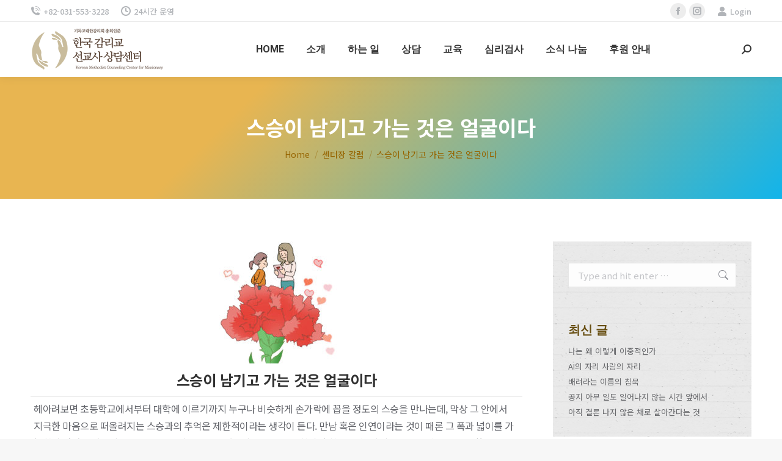

--- FILE ---
content_type: text/html; charset=UTF-8
request_url: https://kmcm.or.kr/%EC%8A%A4%EC%8A%B9%EC%9D%B4-%EB%82%A8%EA%B8%B0%EA%B3%A0-%EA%B0%80%EB%8A%94-%EA%B2%83%EC%9D%80-%EC%96%BC%EA%B5%B4%EC%9D%B4%EB%8B%A4/
body_size: 18985
content:
<!DOCTYPE html>
<!--[if !(IE 6) | !(IE 7) | !(IE 8)  ]><!-->
<html lang="ko-KR" class="no-js">
<!--<![endif]-->
<head>
	<meta charset="UTF-8" />
		<meta name="viewport" content="width=device-width, initial-scale=1, maximum-scale=1, user-scalable=0">
		<meta name="theme-color" content="#c49017"/>	<link rel="profile" href="https://gmpg.org/xfn/11" />
	<title>스승이 남기고 가는 것은 얼굴이다 &#8211; 한국감리교선교사상담센터</title>
<meta name='robots' content='max-image-preview:large' />
	<style>img:is([sizes="auto" i], [sizes^="auto," i]) { contain-intrinsic-size: 3000px 1500px }</style>
	
<!-- WordPress KBoard plugin 6.5 - https://www.cosmosfarm.com/products/kboard -->
<link rel="alternate" href="https://kmcm.or.kr/wp-content/plugins/kboard/rss.php" type="application/rss+xml" title="한국감리교선교사상담센터 &raquo; KBoard 통합 피드">
<!-- WordPress KBoard plugin 6.5 - https://www.cosmosfarm.com/products/kboard -->

<link rel='dns-prefetch' href='//stats.wp.com' />
<link rel='dns-prefetch' href='//t1.daumcdn.net' />
<link rel='dns-prefetch' href='//fonts.googleapis.com' />
<link rel="alternate" type="application/rss+xml" title="한국감리교선교사상담센터 &raquo; 피드" href="https://kmcm.or.kr/feed/" />
<link rel="alternate" type="application/rss+xml" title="한국감리교선교사상담센터 &raquo; 댓글 피드" href="https://kmcm.or.kr/comments/feed/" />
<link rel="alternate" type="application/rss+xml" title="한국감리교선교사상담센터 &raquo; 스승이 남기고 가는 것은 얼굴이다 댓글 피드" href="https://kmcm.or.kr/%ec%8a%a4%ec%8a%b9%ec%9d%b4-%eb%82%a8%ea%b8%b0%ea%b3%a0-%ea%b0%80%eb%8a%94-%ea%b2%83%ec%9d%80-%ec%96%bc%ea%b5%b4%ec%9d%b4%eb%8b%a4/feed/" />
<script>
window._wpemojiSettings = {"baseUrl":"https:\/\/s.w.org\/images\/core\/emoji\/15.0.3\/72x72\/","ext":".png","svgUrl":"https:\/\/s.w.org\/images\/core\/emoji\/15.0.3\/svg\/","svgExt":".svg","source":{"concatemoji":"https:\/\/kmcm.or.kr\/wp-includes\/js\/wp-emoji-release.min.js?ver=6.7.1"}};
/*! This file is auto-generated */
!function(i,n){var o,s,e;function c(e){try{var t={supportTests:e,timestamp:(new Date).valueOf()};sessionStorage.setItem(o,JSON.stringify(t))}catch(e){}}function p(e,t,n){e.clearRect(0,0,e.canvas.width,e.canvas.height),e.fillText(t,0,0);var t=new Uint32Array(e.getImageData(0,0,e.canvas.width,e.canvas.height).data),r=(e.clearRect(0,0,e.canvas.width,e.canvas.height),e.fillText(n,0,0),new Uint32Array(e.getImageData(0,0,e.canvas.width,e.canvas.height).data));return t.every(function(e,t){return e===r[t]})}function u(e,t,n){switch(t){case"flag":return n(e,"\ud83c\udff3\ufe0f\u200d\u26a7\ufe0f","\ud83c\udff3\ufe0f\u200b\u26a7\ufe0f")?!1:!n(e,"\ud83c\uddfa\ud83c\uddf3","\ud83c\uddfa\u200b\ud83c\uddf3")&&!n(e,"\ud83c\udff4\udb40\udc67\udb40\udc62\udb40\udc65\udb40\udc6e\udb40\udc67\udb40\udc7f","\ud83c\udff4\u200b\udb40\udc67\u200b\udb40\udc62\u200b\udb40\udc65\u200b\udb40\udc6e\u200b\udb40\udc67\u200b\udb40\udc7f");case"emoji":return!n(e,"\ud83d\udc26\u200d\u2b1b","\ud83d\udc26\u200b\u2b1b")}return!1}function f(e,t,n){var r="undefined"!=typeof WorkerGlobalScope&&self instanceof WorkerGlobalScope?new OffscreenCanvas(300,150):i.createElement("canvas"),a=r.getContext("2d",{willReadFrequently:!0}),o=(a.textBaseline="top",a.font="600 32px Arial",{});return e.forEach(function(e){o[e]=t(a,e,n)}),o}function t(e){var t=i.createElement("script");t.src=e,t.defer=!0,i.head.appendChild(t)}"undefined"!=typeof Promise&&(o="wpEmojiSettingsSupports",s=["flag","emoji"],n.supports={everything:!0,everythingExceptFlag:!0},e=new Promise(function(e){i.addEventListener("DOMContentLoaded",e,{once:!0})}),new Promise(function(t){var n=function(){try{var e=JSON.parse(sessionStorage.getItem(o));if("object"==typeof e&&"number"==typeof e.timestamp&&(new Date).valueOf()<e.timestamp+604800&&"object"==typeof e.supportTests)return e.supportTests}catch(e){}return null}();if(!n){if("undefined"!=typeof Worker&&"undefined"!=typeof OffscreenCanvas&&"undefined"!=typeof URL&&URL.createObjectURL&&"undefined"!=typeof Blob)try{var e="postMessage("+f.toString()+"("+[JSON.stringify(s),u.toString(),p.toString()].join(",")+"));",r=new Blob([e],{type:"text/javascript"}),a=new Worker(URL.createObjectURL(r),{name:"wpTestEmojiSupports"});return void(a.onmessage=function(e){c(n=e.data),a.terminate(),t(n)})}catch(e){}c(n=f(s,u,p))}t(n)}).then(function(e){for(var t in e)n.supports[t]=e[t],n.supports.everything=n.supports.everything&&n.supports[t],"flag"!==t&&(n.supports.everythingExceptFlag=n.supports.everythingExceptFlag&&n.supports[t]);n.supports.everythingExceptFlag=n.supports.everythingExceptFlag&&!n.supports.flag,n.DOMReady=!1,n.readyCallback=function(){n.DOMReady=!0}}).then(function(){return e}).then(function(){var e;n.supports.everything||(n.readyCallback(),(e=n.source||{}).concatemoji?t(e.concatemoji):e.wpemoji&&e.twemoji&&(t(e.twemoji),t(e.wpemoji)))}))}((window,document),window._wpemojiSettings);
</script>
<style id='wp-emoji-styles-inline-css'>

	img.wp-smiley, img.emoji {
		display: inline !important;
		border: none !important;
		box-shadow: none !important;
		height: 1em !important;
		width: 1em !important;
		margin: 0 0.07em !important;
		vertical-align: -0.1em !important;
		background: none !important;
		padding: 0 !important;
	}
</style>
<link rel='stylesheet' id='mediaelement-css' href='https://kmcm.or.kr/wp-includes/js/mediaelement/mediaelementplayer-legacy.min.css?ver=4.2.17' media='all' />
<link rel='stylesheet' id='wp-mediaelement-css' href='https://kmcm.or.kr/wp-includes/js/mediaelement/wp-mediaelement.min.css?ver=6.7.1' media='all' />
<style id='jetpack-sharing-buttons-style-inline-css'>
.jetpack-sharing-buttons__services-list{display:flex;flex-direction:row;flex-wrap:wrap;gap:0;list-style-type:none;margin:5px;padding:0}.jetpack-sharing-buttons__services-list.has-small-icon-size{font-size:12px}.jetpack-sharing-buttons__services-list.has-normal-icon-size{font-size:16px}.jetpack-sharing-buttons__services-list.has-large-icon-size{font-size:24px}.jetpack-sharing-buttons__services-list.has-huge-icon-size{font-size:36px}@media print{.jetpack-sharing-buttons__services-list{display:none!important}}.editor-styles-wrapper .wp-block-jetpack-sharing-buttons{gap:0;padding-inline-start:0}ul.jetpack-sharing-buttons__services-list.has-background{padding:1.25em 2.375em}
</style>
<link rel='stylesheet' id='the7-font-css' href='https://kmcm.or.kr/wp-content/themes/dt-the7/fonts/icomoon-the7-font/icomoon-the7-font.min.css?ver=12.1.1' media='all' />
<link rel='stylesheet' id='js_composer_custom_css-css' href='//kmcm.or.kr/wp-content/uploads/js_composer/custom.css?ver=8.0.1' media='all' />
<link rel='stylesheet' id='dt-web-fonts-css' href='https://fonts.googleapis.com/css?family=Noto+Sans+KR:400,500,600,700%7CRoboto:400,500,600,700%7COpen+Sans:400,600,700&#038;display=swap' media='all' />
<link rel='stylesheet' id='dt-main-css' href='https://kmcm.or.kr/wp-content/themes/dt-the7/css/main.min.css?ver=12.1.1' media='all' />
<style id='dt-main-inline-css'>
body #load {
  display: block;
  height: 100%;
  overflow: hidden;
  position: fixed;
  width: 100%;
  z-index: 9901;
  opacity: 1;
  visibility: visible;
  transition: all .35s ease-out;
}
.load-wrap {
  width: 100%;
  height: 100%;
  background-position: center center;
  background-repeat: no-repeat;
  text-align: center;
  display: -ms-flexbox;
  display: -ms-flex;
  display: flex;
  -ms-align-items: center;
  -ms-flex-align: center;
  align-items: center;
  -ms-flex-flow: column wrap;
  flex-flow: column wrap;
  -ms-flex-pack: center;
  -ms-justify-content: center;
  justify-content: center;
}
.load-wrap > svg {
  position: absolute;
  top: 50%;
  left: 50%;
  transform: translate(-50%,-50%);
}
#load {
  background: var(--the7-elementor-beautiful-loading-bg,transparent linear-gradient(135deg, rgba(196,144,23,0.7) 30%, rgba(206,188,121,0.7) 100%));
  --the7-beautiful-spinner-color2: var(--the7-beautiful-spinner-color,rgba(255,255,255,0));
}

</style>
<link rel='stylesheet' id='the7-custom-scrollbar-css' href='https://kmcm.or.kr/wp-content/themes/dt-the7/lib/custom-scrollbar/custom-scrollbar.min.css?ver=12.1.1' media='all' />
<link rel='stylesheet' id='the7-wpbakery-css' href='https://kmcm.or.kr/wp-content/themes/dt-the7/css/wpbakery.min.css?ver=12.1.1' media='all' />
<link rel='stylesheet' id='the7-css-vars-css' href='https://kmcm.or.kr/wp-content/uploads/the7-css/css-vars.css?ver=4ec97fd8835b' media='all' />
<link rel='stylesheet' id='dt-custom-css' href='https://kmcm.or.kr/wp-content/uploads/the7-css/custom.css?ver=4ec97fd8835b' media='all' />
<link rel='stylesheet' id='dt-media-css' href='https://kmcm.or.kr/wp-content/uploads/the7-css/media.css?ver=4ec97fd8835b' media='all' />
<link rel='stylesheet' id='the7-mega-menu-css' href='https://kmcm.or.kr/wp-content/uploads/the7-css/mega-menu.css?ver=4ec97fd8835b' media='all' />
<link rel='stylesheet' id='style-css' href='https://kmcm.or.kr/wp-content/themes/dt-the7-child/style.css?ver=12.1.1' media='all' />
<link rel='stylesheet' id='kboard-editor-media-css' href='https://kmcm.or.kr/wp-content/plugins/kboard/template/css/editor_media.css?ver=6.5' media='all' />
<script src="https://kmcm.or.kr/wp-includes/js/jquery/jquery.min.js?ver=3.7.1" id="jquery-core-js"></script>
<script src="https://kmcm.or.kr/wp-includes/js/jquery/jquery-migrate.min.js?ver=3.4.1" id="jquery-migrate-js"></script>
<script id="dt-above-fold-js-extra">
var dtLocal = {"themeUrl":"https:\/\/kmcm.or.kr\/wp-content\/themes\/dt-the7","passText":"To view this protected post, enter the password below:","moreButtonText":{"loading":"Loading...","loadMore":"Load more"},"postID":"1367","ajaxurl":"https:\/\/kmcm.or.kr\/wp-admin\/admin-ajax.php","REST":{"baseUrl":"https:\/\/kmcm.or.kr\/wp-json\/the7\/v1","endpoints":{"sendMail":"\/send-mail"}},"contactMessages":{"required":"One or more fields have an error. Please check and try again.","terms":"Please accept the privacy policy.","fillTheCaptchaError":"Please, fill the captcha."},"captchaSiteKey":"","ajaxNonce":"367cbf93db","pageData":"","themeSettings":{"smoothScroll":"on","lazyLoading":false,"desktopHeader":{"height":90},"ToggleCaptionEnabled":"disabled","ToggleCaption":"Navigation","floatingHeader":{"showAfter":94,"showMenu":true,"height":80,"logo":{"showLogo":true,"html":"<img class=\" preload-me\" src=\"https:\/\/kmcm.or.kr\/wp-content\/uploads\/2021\/02\/float-logo@1x.png\" srcset=\"https:\/\/kmcm.or.kr\/wp-content\/uploads\/2021\/02\/float-logo@1x.png 200w, https:\/\/kmcm.or.kr\/wp-content\/uploads\/2021\/02\/float-logo@2x.png 400w\" width=\"200\" height=\"64\"   sizes=\"200px\" alt=\"\ud55c\uad6d\uac10\ub9ac\uad50\uc120\uad50\uc0ac\uc0c1\ub2f4\uc13c\ud130\" \/>","url":"https:\/\/kmcm.or.kr\/"}},"topLine":{"floatingTopLine":{"logo":{"showLogo":false,"html":""}}},"mobileHeader":{"firstSwitchPoint":992,"secondSwitchPoint":778,"firstSwitchPointHeight":60,"secondSwitchPointHeight":60,"mobileToggleCaptionEnabled":"disabled","mobileToggleCaption":"Menu"},"stickyMobileHeaderFirstSwitch":{"logo":{"html":"<img class=\" preload-me\" src=\"https:\/\/kmcm.or.kr\/wp-content\/uploads\/2021\/02\/logo-default-1.png\" srcset=\"https:\/\/kmcm.or.kr\/wp-content\/uploads\/2021\/02\/logo-default-1.png 220w, https:\/\/kmcm.or.kr\/wp-content\/uploads\/2021\/02\/logo-high-1.png 650w\" width=\"220\" height=\"70\"   sizes=\"220px\" alt=\"\ud55c\uad6d\uac10\ub9ac\uad50\uc120\uad50\uc0ac\uc0c1\ub2f4\uc13c\ud130\" \/>"}},"stickyMobileHeaderSecondSwitch":{"logo":{"html":"<img class=\" preload-me\" src=\"https:\/\/kmcm.or.kr\/wp-content\/uploads\/2021\/02\/logo-default-1.png\" srcset=\"https:\/\/kmcm.or.kr\/wp-content\/uploads\/2021\/02\/logo-default-1.png 220w, https:\/\/kmcm.or.kr\/wp-content\/uploads\/2021\/02\/logo-high-1.png 650w\" width=\"220\" height=\"70\"   sizes=\"220px\" alt=\"\ud55c\uad6d\uac10\ub9ac\uad50\uc120\uad50\uc0ac\uc0c1\ub2f4\uc13c\ud130\" \/>"}},"sidebar":{"switchPoint":992},"boxedWidth":"1280px"},"VCMobileScreenWidth":"768"};
var dtShare = {"shareButtonText":{"facebook":"Share on Facebook","twitter":"Share on X","pinterest":"Pin it","linkedin":"Share on Linkedin","whatsapp":"Share on Whatsapp"},"overlayOpacity":"85"};
</script>
<script src="https://kmcm.or.kr/wp-content/themes/dt-the7/js/above-the-fold.min.js?ver=12.1.1" id="dt-above-fold-js"></script>
<script></script><link rel="https://api.w.org/" href="https://kmcm.or.kr/wp-json/" /><link rel="alternate" title="JSON" type="application/json" href="https://kmcm.or.kr/wp-json/wp/v2/posts/1367" /><link rel="EditURI" type="application/rsd+xml" title="RSD" href="https://kmcm.or.kr/xmlrpc.php?rsd" />
<link rel="canonical" href="https://kmcm.or.kr/%ec%8a%a4%ec%8a%b9%ec%9d%b4-%eb%82%a8%ea%b8%b0%ea%b3%a0-%ea%b0%80%eb%8a%94-%ea%b2%83%ec%9d%80-%ec%96%bc%ea%b5%b4%ec%9d%b4%eb%8b%a4/" />
<link rel='shortlink' href='https://kmcm.or.kr/?p=1367' />
<link rel="alternate" title="oEmbed (JSON)" type="application/json+oembed" href="https://kmcm.or.kr/wp-json/oembed/1.0/embed?url=https%3A%2F%2Fkmcm.or.kr%2F%25ec%258a%25a4%25ec%258a%25b9%25ec%259d%25b4-%25eb%2582%25a8%25ea%25b8%25b0%25ea%25b3%25a0-%25ea%25b0%2580%25eb%258a%2594-%25ea%25b2%2583%25ec%259d%2580-%25ec%2596%25bc%25ea%25b5%25b4%25ec%259d%25b4%25eb%258b%25a4%2F" />
<link rel="alternate" title="oEmbed (XML)" type="text/xml+oembed" href="https://kmcm.or.kr/wp-json/oembed/1.0/embed?url=https%3A%2F%2Fkmcm.or.kr%2F%25ec%258a%25a4%25ec%258a%25b9%25ec%259d%25b4-%25eb%2582%25a8%25ea%25b8%25b0%25ea%25b3%25a0-%25ea%25b0%2580%25eb%258a%2594-%25ea%25b2%2583%25ec%259d%2580-%25ec%2596%25bc%25ea%25b5%25b4%25ec%259d%25b4%25eb%258b%25a4%2F&#038;format=xml" />
	<style>img#wpstats{display:none}</style>
		<link rel="pingback" href="https://kmcm.or.kr/xmlrpc.php">
<meta property="og:site_name" content="한국감리교선교사상담센터" />
<meta property="og:title" content="스승이 남기고 가는 것은 얼굴이다" />
<meta property="og:url" content="https://kmcm.or.kr/%ec%8a%a4%ec%8a%b9%ec%9d%b4-%eb%82%a8%ea%b8%b0%ea%b3%a0-%ea%b0%80%eb%8a%94-%ea%b2%83%ec%9d%80-%ec%96%bc%ea%b5%b4%ec%9d%b4%eb%8b%a4/" />
<meta property="og:type" content="article" />
<meta name="generator" content="Powered by WPBakery Page Builder - drag and drop page builder for WordPress."/>
<meta name="generator" content="Powered by Slider Revolution 6.7.23 - responsive, Mobile-Friendly Slider Plugin for WordPress with comfortable drag and drop interface." />
<script type="text/javascript" id="the7-loader-script">
document.addEventListener("DOMContentLoaded", function(event) {
	var load = document.getElementById("load");
	if(!load.classList.contains('loader-removed')){
		var removeLoading = setTimeout(function() {
			load.className += " loader-removed";
		}, 300);
	}
});
</script>
		<link rel="icon" href="https://kmcm.or.kr/wp-content/uploads/2021/02/favicon-16.png" type="image/png" sizes="16x16"/><link rel="icon" href="https://kmcm.or.kr/wp-content/uploads/2021/02/favicon-32.png" type="image/png" sizes="32x32"/><link rel="apple-touch-icon" href="https://kmcm.or.kr/wp-content/uploads/2021/02/favicon-60.png"><link rel="apple-touch-icon" sizes="76x76" href="https://kmcm.or.kr/wp-content/uploads/2021/02/favicon-76.png"><link rel="apple-touch-icon" sizes="120x120" href="https://kmcm.or.kr/wp-content/uploads/2021/02/favicon-120.png"><link rel="apple-touch-icon" sizes="152x152" href="https://kmcm.or.kr/wp-content/uploads/2021/02/favicon-152.png"><script>function setREVStartSize(e){
			//window.requestAnimationFrame(function() {
				window.RSIW = window.RSIW===undefined ? window.innerWidth : window.RSIW;
				window.RSIH = window.RSIH===undefined ? window.innerHeight : window.RSIH;
				try {
					var pw = document.getElementById(e.c).parentNode.offsetWidth,
						newh;
					pw = pw===0 || isNaN(pw) || (e.l=="fullwidth" || e.layout=="fullwidth") ? window.RSIW : pw;
					e.tabw = e.tabw===undefined ? 0 : parseInt(e.tabw);
					e.thumbw = e.thumbw===undefined ? 0 : parseInt(e.thumbw);
					e.tabh = e.tabh===undefined ? 0 : parseInt(e.tabh);
					e.thumbh = e.thumbh===undefined ? 0 : parseInt(e.thumbh);
					e.tabhide = e.tabhide===undefined ? 0 : parseInt(e.tabhide);
					e.thumbhide = e.thumbhide===undefined ? 0 : parseInt(e.thumbhide);
					e.mh = e.mh===undefined || e.mh=="" || e.mh==="auto" ? 0 : parseInt(e.mh,0);
					if(e.layout==="fullscreen" || e.l==="fullscreen")
						newh = Math.max(e.mh,window.RSIH);
					else{
						e.gw = Array.isArray(e.gw) ? e.gw : [e.gw];
						for (var i in e.rl) if (e.gw[i]===undefined || e.gw[i]===0) e.gw[i] = e.gw[i-1];
						e.gh = e.el===undefined || e.el==="" || (Array.isArray(e.el) && e.el.length==0)? e.gh : e.el;
						e.gh = Array.isArray(e.gh) ? e.gh : [e.gh];
						for (var i in e.rl) if (e.gh[i]===undefined || e.gh[i]===0) e.gh[i] = e.gh[i-1];
											
						var nl = new Array(e.rl.length),
							ix = 0,
							sl;
						e.tabw = e.tabhide>=pw ? 0 : e.tabw;
						e.thumbw = e.thumbhide>=pw ? 0 : e.thumbw;
						e.tabh = e.tabhide>=pw ? 0 : e.tabh;
						e.thumbh = e.thumbhide>=pw ? 0 : e.thumbh;
						for (var i in e.rl) nl[i] = e.rl[i]<window.RSIW ? 0 : e.rl[i];
						sl = nl[0];
						for (var i in nl) if (sl>nl[i] && nl[i]>0) { sl = nl[i]; ix=i;}
						var m = pw>(e.gw[ix]+e.tabw+e.thumbw) ? 1 : (pw-(e.tabw+e.thumbw)) / (e.gw[ix]);
						newh =  (e.gh[ix] * m) + (e.tabh + e.thumbh);
					}
					var el = document.getElementById(e.c);
					if (el!==null && el) el.style.height = newh+"px";
					el = document.getElementById(e.c+"_wrapper");
					if (el!==null && el) {
						el.style.height = newh+"px";
						el.style.display = "block";
					}
				} catch(e){
					console.log("Failure at Presize of Slider:" + e)
				}
			//});
		  };</script>
		<style id="wp-custom-css">
			.post-format-standard .mini-post-img {
	flex-basis:80px;
}
.post-format-standard .post-content {
	flex-basis:calc(100% - 80px);
}
.mini-post-img > a > img {
	width:100%;
}		</style>
		<script></script><noscript><style> .wpb_animate_when_almost_visible { opacity: 1; }</style></noscript><style id='the7-custom-inline-css' type='text/css'>
.sub-nav .menu-item i.fa,
.sub-nav .menu-item i.fas,
.sub-nav .menu-item i.far,
.sub-nav .menu-item i.fab {
	text-align: center;
	width: 1.25em;
}
</style>
</head>
<body id="the7-body" class="post-template-default single single-post postid-1367 single-format-standard wp-embed-responsive dt-responsive-on right-mobile-menu-close-icon ouside-menu-close-icon mobile-hamburger-close-bg-enable mobile-hamburger-close-bg-hover-enable  fade-medium-mobile-menu-close-icon fade-medium-menu-close-icon accent-gradient srcset-enabled btn-flat custom-btn-color custom-btn-hover-color phantom-sticky phantom-shadow-decoration phantom-custom-logo-on sticky-mobile-header top-header first-switch-logo-left first-switch-menu-right second-switch-logo-left second-switch-menu-right right-mobile-menu layzr-loading-on popup-message-style the7-ver-12.1.1 wpb-js-composer js-comp-ver-8.0.1 vc_responsive">
<!-- The7 12.1.1 -->
<div id="load" class="ring-loader">
	<div class="load-wrap">
<style type="text/css">
    .the7-spinner {
        width: 72px;
        height: 72px;
        position: relative;
    }
    .the7-spinner > div {
        border-radius: 50%;
        width: 9px;
        left: 0;
        box-sizing: border-box;
        display: block;
        position: absolute;
        border: 9px solid #fff;
        width: 72px;
        height: 72px;
    }
    .the7-spinner-ring-bg{
        opacity: 0.25;
    }
    div.the7-spinner-ring {
        animation: spinner-animation 0.8s cubic-bezier(1, 1, 1, 1) infinite;
        border-color:var(--the7-beautiful-spinner-color2) transparent transparent transparent;
    }

    @keyframes spinner-animation{
        from{
            transform: rotate(0deg);
        }
        to {
            transform: rotate(360deg);
        }
    }
</style>

<div class="the7-spinner">
    <div class="the7-spinner-ring-bg"></div>
    <div class="the7-spinner-ring"></div>
</div></div>
</div>
<div id="page" >
	<a class="skip-link screen-reader-text" href="#content">Skip to content</a>

<div class="masthead inline-header center widgets full-height shadow-decoration shadow-mobile-header-decoration small-mobile-menu-icon dt-parent-menu-clickable show-sub-menu-on-hover"  role="banner">

	<div class="top-bar full-width-line top-bar-line-hide">
	<div class="top-bar-bg" ></div>
	<div class="left-widgets mini-widgets"><a href="+82-31-553-3228" class="mini-contacts phone show-on-desktop in-top-bar-left in-menu-second-switch"><i class="fa-fw icomoon-the7-font-the7-phone-06"></i>+82-031-553-3228</a><span class="mini-contacts clock show-on-desktop in-top-bar-left in-menu-second-switch"><i class="fa-fw icomoon-the7-font-the7-clock-01"></i>24시간 운영</span></div><div class="right-widgets mini-widgets"><div class="soc-ico show-on-desktop in-top-bar-right in-menu-second-switch custom-bg disabled-border border-off hover-accent-bg hover-disabled-border  hover-border-off"><a title="Facebook page opens in new window" href="/" target="_blank" class="facebook"><span class="soc-font-icon"></span><span class="screen-reader-text">Facebook page opens in new window</span></a><a title="Instagram page opens in new window" href="/" target="_blank" class="instagram"><span class="soc-font-icon"></span><span class="screen-reader-text">Instagram page opens in new window</span></a></div><div class="mini-login show-on-desktop near-logo-first-switch in-menu-second-switch"><a href="/wp-login.php" class="submit"><i class="the7-mw-icon-login-bold"></i>Login</a></div></div></div>

	<header class="header-bar">

		<div class="branding">
	<div id="site-title" class="assistive-text">한국감리교선교사상담센터</div>
	<div id="site-description" class="assistive-text">건강한 선교사, 살아나는 선교지</div>
	<a class="" href="https://kmcm.or.kr/"><img class=" preload-me" src="https://kmcm.or.kr/wp-content/uploads/2021/02/logo-default-1.png" srcset="https://kmcm.or.kr/wp-content/uploads/2021/02/logo-default-1.png 220w, https://kmcm.or.kr/wp-content/uploads/2021/02/logo-high-1.png 650w" width="220" height="70"   sizes="220px" alt="한국감리교선교사상담센터" /></a></div>

		<ul id="primary-menu" class="main-nav underline-decoration l-to-r-line outside-item-remove-margin"><li class="menu-item menu-item-type-post_type menu-item-object-page menu-item-home menu-item-46 first depth-0"><a href='https://kmcm.or.kr/' data-level='1'><span class="menu-item-text"><span class="menu-text">HOME</span></span></a></li> <li class="menu-item menu-item-type-post_type menu-item-object-page menu-item-has-children menu-item-47 has-children depth-0"><a href='https://kmcm.or.kr/%ec%86%8c%ea%b0%9c/' data-level='1'><span class="menu-item-text"><span class="menu-text">소개</span></span></a><ul class="sub-nav gradient-hover hover-style-bg level-arrows-on"><li class="menu-item menu-item-type-post_type menu-item-object-page menu-item-48 first depth-1"><a href='https://kmcm.or.kr/%ec%86%8c%ea%b0%9c/%eb%b9%84%ec%a0%84%ea%b3%bc-%ec%84%a4%eb%a6%bd%ec%a0%95%ec%8b%a0/' data-level='2'><span class="menu-item-text"><span class="menu-text">비전과 설립정신</span></span></a></li> <li class="menu-item menu-item-type-post_type menu-item-object-page menu-item-507 depth-1"><a href='https://kmcm.or.kr/%ec%86%8c%ea%b0%9c/%ec%9d%b8%ec%82%ac%eb%a7%90/' data-level='2'><span class="menu-item-text"><span class="menu-text">인사말</span></span></a></li> <li class="menu-item menu-item-type-post_type menu-item-object-page menu-item-49 depth-1"><a href='https://kmcm.or.kr/%ec%86%8c%ea%b0%9c/%ec%b9%b4%ec%9a%b4%ec%8a%ac%eb%a7%81-%eb%94%94%eb%a0%89%ed%86%a0%eb%a6%ac/' data-level='2'><span class="menu-item-text"><span class="menu-text">카운슬링 디렉토리</span></span></a></li> <li class="menu-item menu-item-type-post_type menu-item-object-page menu-item-50 depth-1"><a href='https://kmcm.or.kr/%ec%86%8c%ea%b0%9c/%ec%98%a4%ec%8b%9c%eb%8a%94-%ea%b8%b8/' data-level='2'><span class="menu-item-text"><span class="menu-text">오시는 길</span></span></a></li> <li class="menu-item menu-item-type-post_type menu-item-object-page menu-item-51 depth-1"><a href='https://kmcm.or.kr/%ec%86%8c%ea%b0%9c/%ec%8b%9c%ec%84%a4-%ec%95%88%eb%82%b4/' data-level='2'><span class="menu-item-text"><span class="menu-text">시설 안내</span></span></a></li> </ul></li> <li class="menu-item menu-item-type-post_type menu-item-object-page menu-item-52 depth-0"><a href='https://kmcm.or.kr/%ed%95%98%eb%8a%94-%ec%9d%bc/' data-level='1'><span class="menu-item-text"><span class="menu-text">하는 일</span></span></a></li> <li class="menu-item menu-item-type-post_type menu-item-object-page menu-item-53 depth-0"><a href='https://kmcm.or.kr/%ec%83%81%eb%8b%b4/' data-level='1'><span class="menu-item-text"><span class="menu-text">상담</span></span></a></li> <li class="menu-item menu-item-type-post_type menu-item-object-page menu-item-54 depth-0"><a href='https://kmcm.or.kr/%ea%b5%90%ec%9c%a1/' data-level='1'><span class="menu-item-text"><span class="menu-text">교육</span></span></a></li> <li class="menu-item menu-item-type-post_type menu-item-object-page menu-item-has-children menu-item-55 has-children depth-0"><a href='https://kmcm.or.kr/%ec%8b%ac%eb%a6%ac%ea%b2%80%ec%82%ac/' data-level='1'><span class="menu-item-text"><span class="menu-text">심리검사</span></span></a><ul class="sub-nav gradient-hover hover-style-bg level-arrows-on"><li class="menu-item menu-item-type-post_type menu-item-object-page menu-item-56 first depth-1"><a href='https://kmcm.or.kr/%ec%8b%ac%eb%a6%ac%ea%b2%80%ec%82%ac/%ec%84%a0%ea%b5%90%ec%82%ac-%ec%9d%b8%ec%a4%80%ec%9d%84-%ec%9c%84%ed%95%9c-%ec%8b%ac%eb%a6%ac%ea%b2%80%ec%82%ac/' data-level='2'><span class="menu-item-text"><span class="menu-text">선교사 인준을 위한 심리검사</span></span></a></li> <li class="menu-item menu-item-type-post_type menu-item-object-page menu-item-57 depth-1"><a href='https://kmcm.or.kr/%ec%8b%ac%eb%a6%ac%ea%b2%80%ec%82%ac/%ec%9d%bc%eb%b0%98%ec%8b%ac%eb%a6%ac%ea%b2%80%ec%82%ac/' data-level='2'><span class="menu-item-text"><span class="menu-text">일반심리검사</span></span></a></li> </ul></li> <li class="menu-item menu-item-type-post_type menu-item-object-page menu-item-has-children menu-item-58 has-children depth-0"><a href='https://kmcm.or.kr/%ec%86%8c%ec%8b%9d-%eb%82%98%eb%88%94/' data-level='1'><span class="menu-item-text"><span class="menu-text">소식 나눔</span></span></a><ul class="sub-nav gradient-hover hover-style-bg level-arrows-on"><li class="menu-item menu-item-type-post_type menu-item-object-page menu-item-59 first depth-1"><a href='https://kmcm.or.kr/%ec%86%8c%ec%8b%9d-%eb%82%98%eb%88%94/%ea%b3%b5%ec%a7%80%ec%82%ac%ed%95%ad/' data-level='2'><span class="menu-item-text"><span class="menu-text">공지사항</span></span></a></li> <li class="menu-item menu-item-type-post_type menu-item-object-page menu-item-1778 depth-1"><a href='https://kmcm.or.kr/%ec%86%8c%ec%8b%9d-%eb%82%98%eb%88%94/%ed%96%89%ec%82%ac%ec%86%8c%ec%8b%9d/' data-level='2'><span class="menu-item-text"><span class="menu-text">행사소식</span></span></a></li> <li class="menu-item menu-item-type-post_type menu-item-object-page menu-item-60 depth-1"><a href='https://kmcm.or.kr/%ec%86%8c%ec%8b%9d-%eb%82%98%eb%88%94/%eb%b3%b4%eb%8f%84%ec%9e%90%eb%a3%8c/' data-level='2'><span class="menu-item-text"><span class="menu-text">보도자료</span></span></a></li> <li class="menu-item menu-item-type-post_type menu-item-object-page menu-item-512 depth-1"><a href='https://kmcm.or.kr/%ec%86%8c%ec%8b%9d-%eb%82%98%eb%88%94/%ec%84%bc%ed%84%b0%ec%9e%a5-%ec%b9%bc%eb%9f%bc/' data-level='2'><span class="menu-item-text"><span class="menu-text">센터장 칼럼</span></span></a></li> </ul></li> <li class="menu-item menu-item-type-post_type menu-item-object-page menu-item-has-children menu-item-62 last has-children depth-0"><a href='https://kmcm.or.kr/%ed%9b%84%ec%9b%90-%ec%95%88%eb%82%b4/' data-level='1'><span class="menu-item-text"><span class="menu-text">후원 안내</span></span></a><ul class="sub-nav gradient-hover hover-style-bg level-arrows-on"><li class="menu-item menu-item-type-post_type menu-item-object-page menu-item-63 first depth-1"><a href='https://kmcm.or.kr/%ed%9b%84%ec%9b%90-%ec%95%88%eb%82%b4/%ed%95%a8%ea%bb%98%ed%95%98%eb%8a%94-%ea%b5%90%ed%9a%8c%eb%93%a4/' data-level='2'><span class="menu-item-text"><span class="menu-text">함께하는 교회들</span></span></a></li> <li class="menu-item menu-item-type-post_type menu-item-object-page menu-item-64 depth-1"><a href='https://kmcm.or.kr/%ed%9b%84%ec%9b%90-%ec%95%88%eb%82%b4/%ed%9b%84%ec%9b%90-%ec%95%bd%ec%a0%95/' data-level='2'><span class="menu-item-text"><span class="menu-text">후원 약정</span></span></a></li> </ul></li> </ul>
		<div class="mini-widgets"><div class="mini-search show-on-desktop near-logo-first-switch near-logo-second-switch popup-search custom-icon"><form class="searchform mini-widget-searchform" role="search" method="get" action="https://kmcm.or.kr/">

	<div class="screen-reader-text">Search:</div>

	
		<a href="" class="submit text-disable"><i class=" mw-icon the7-mw-icon-search-bold"></i></a>
		<div class="popup-search-wrap">
			<input type="text" aria-label="Search" class="field searchform-s" name="s" value="" placeholder="Type and hit enter …" title="Search form"/>
			<a href="" class="search-icon"><i class="the7-mw-icon-search-bold"></i></a>
		</div>

			<input type="submit" class="assistive-text searchsubmit" value="Go!"/>
</form>
</div></div>
	</header>

</div>
<div role="navigation" aria-label="Main Menu" class="dt-mobile-header mobile-menu-show-divider">
	<div class="dt-close-mobile-menu-icon" aria-label="Close" role="button" tabindex="0"><div class="close-line-wrap"><span class="close-line"></span><span class="close-line"></span><span class="close-line"></span></div></div>	<ul id="mobile-menu" class="mobile-main-nav">
		<li class="menu-item menu-item-type-post_type menu-item-object-page menu-item-home menu-item-46 first depth-0"><a href='https://kmcm.or.kr/' data-level='1'><span class="menu-item-text"><span class="menu-text">HOME</span></span></a></li> <li class="menu-item menu-item-type-post_type menu-item-object-page menu-item-has-children menu-item-47 has-children depth-0"><a href='https://kmcm.or.kr/%ec%86%8c%ea%b0%9c/' data-level='1'><span class="menu-item-text"><span class="menu-text">소개</span></span></a><ul class="sub-nav gradient-hover hover-style-bg level-arrows-on"><li class="menu-item menu-item-type-post_type menu-item-object-page menu-item-48 first depth-1"><a href='https://kmcm.or.kr/%ec%86%8c%ea%b0%9c/%eb%b9%84%ec%a0%84%ea%b3%bc-%ec%84%a4%eb%a6%bd%ec%a0%95%ec%8b%a0/' data-level='2'><span class="menu-item-text"><span class="menu-text">비전과 설립정신</span></span></a></li> <li class="menu-item menu-item-type-post_type menu-item-object-page menu-item-507 depth-1"><a href='https://kmcm.or.kr/%ec%86%8c%ea%b0%9c/%ec%9d%b8%ec%82%ac%eb%a7%90/' data-level='2'><span class="menu-item-text"><span class="menu-text">인사말</span></span></a></li> <li class="menu-item menu-item-type-post_type menu-item-object-page menu-item-49 depth-1"><a href='https://kmcm.or.kr/%ec%86%8c%ea%b0%9c/%ec%b9%b4%ec%9a%b4%ec%8a%ac%eb%a7%81-%eb%94%94%eb%a0%89%ed%86%a0%eb%a6%ac/' data-level='2'><span class="menu-item-text"><span class="menu-text">카운슬링 디렉토리</span></span></a></li> <li class="menu-item menu-item-type-post_type menu-item-object-page menu-item-50 depth-1"><a href='https://kmcm.or.kr/%ec%86%8c%ea%b0%9c/%ec%98%a4%ec%8b%9c%eb%8a%94-%ea%b8%b8/' data-level='2'><span class="menu-item-text"><span class="menu-text">오시는 길</span></span></a></li> <li class="menu-item menu-item-type-post_type menu-item-object-page menu-item-51 depth-1"><a href='https://kmcm.or.kr/%ec%86%8c%ea%b0%9c/%ec%8b%9c%ec%84%a4-%ec%95%88%eb%82%b4/' data-level='2'><span class="menu-item-text"><span class="menu-text">시설 안내</span></span></a></li> </ul></li> <li class="menu-item menu-item-type-post_type menu-item-object-page menu-item-52 depth-0"><a href='https://kmcm.or.kr/%ed%95%98%eb%8a%94-%ec%9d%bc/' data-level='1'><span class="menu-item-text"><span class="menu-text">하는 일</span></span></a></li> <li class="menu-item menu-item-type-post_type menu-item-object-page menu-item-53 depth-0"><a href='https://kmcm.or.kr/%ec%83%81%eb%8b%b4/' data-level='1'><span class="menu-item-text"><span class="menu-text">상담</span></span></a></li> <li class="menu-item menu-item-type-post_type menu-item-object-page menu-item-54 depth-0"><a href='https://kmcm.or.kr/%ea%b5%90%ec%9c%a1/' data-level='1'><span class="menu-item-text"><span class="menu-text">교육</span></span></a></li> <li class="menu-item menu-item-type-post_type menu-item-object-page menu-item-has-children menu-item-55 has-children depth-0"><a href='https://kmcm.or.kr/%ec%8b%ac%eb%a6%ac%ea%b2%80%ec%82%ac/' data-level='1'><span class="menu-item-text"><span class="menu-text">심리검사</span></span></a><ul class="sub-nav gradient-hover hover-style-bg level-arrows-on"><li class="menu-item menu-item-type-post_type menu-item-object-page menu-item-56 first depth-1"><a href='https://kmcm.or.kr/%ec%8b%ac%eb%a6%ac%ea%b2%80%ec%82%ac/%ec%84%a0%ea%b5%90%ec%82%ac-%ec%9d%b8%ec%a4%80%ec%9d%84-%ec%9c%84%ed%95%9c-%ec%8b%ac%eb%a6%ac%ea%b2%80%ec%82%ac/' data-level='2'><span class="menu-item-text"><span class="menu-text">선교사 인준을 위한 심리검사</span></span></a></li> <li class="menu-item menu-item-type-post_type menu-item-object-page menu-item-57 depth-1"><a href='https://kmcm.or.kr/%ec%8b%ac%eb%a6%ac%ea%b2%80%ec%82%ac/%ec%9d%bc%eb%b0%98%ec%8b%ac%eb%a6%ac%ea%b2%80%ec%82%ac/' data-level='2'><span class="menu-item-text"><span class="menu-text">일반심리검사</span></span></a></li> </ul></li> <li class="menu-item menu-item-type-post_type menu-item-object-page menu-item-has-children menu-item-58 has-children depth-0"><a href='https://kmcm.or.kr/%ec%86%8c%ec%8b%9d-%eb%82%98%eb%88%94/' data-level='1'><span class="menu-item-text"><span class="menu-text">소식 나눔</span></span></a><ul class="sub-nav gradient-hover hover-style-bg level-arrows-on"><li class="menu-item menu-item-type-post_type menu-item-object-page menu-item-59 first depth-1"><a href='https://kmcm.or.kr/%ec%86%8c%ec%8b%9d-%eb%82%98%eb%88%94/%ea%b3%b5%ec%a7%80%ec%82%ac%ed%95%ad/' data-level='2'><span class="menu-item-text"><span class="menu-text">공지사항</span></span></a></li> <li class="menu-item menu-item-type-post_type menu-item-object-page menu-item-1778 depth-1"><a href='https://kmcm.or.kr/%ec%86%8c%ec%8b%9d-%eb%82%98%eb%88%94/%ed%96%89%ec%82%ac%ec%86%8c%ec%8b%9d/' data-level='2'><span class="menu-item-text"><span class="menu-text">행사소식</span></span></a></li> <li class="menu-item menu-item-type-post_type menu-item-object-page menu-item-60 depth-1"><a href='https://kmcm.or.kr/%ec%86%8c%ec%8b%9d-%eb%82%98%eb%88%94/%eb%b3%b4%eb%8f%84%ec%9e%90%eb%a3%8c/' data-level='2'><span class="menu-item-text"><span class="menu-text">보도자료</span></span></a></li> <li class="menu-item menu-item-type-post_type menu-item-object-page menu-item-512 depth-1"><a href='https://kmcm.or.kr/%ec%86%8c%ec%8b%9d-%eb%82%98%eb%88%94/%ec%84%bc%ed%84%b0%ec%9e%a5-%ec%b9%bc%eb%9f%bc/' data-level='2'><span class="menu-item-text"><span class="menu-text">센터장 칼럼</span></span></a></li> </ul></li> <li class="menu-item menu-item-type-post_type menu-item-object-page menu-item-has-children menu-item-62 last has-children depth-0"><a href='https://kmcm.or.kr/%ed%9b%84%ec%9b%90-%ec%95%88%eb%82%b4/' data-level='1'><span class="menu-item-text"><span class="menu-text">후원 안내</span></span></a><ul class="sub-nav gradient-hover hover-style-bg level-arrows-on"><li class="menu-item menu-item-type-post_type menu-item-object-page menu-item-63 first depth-1"><a href='https://kmcm.or.kr/%ed%9b%84%ec%9b%90-%ec%95%88%eb%82%b4/%ed%95%a8%ea%bb%98%ed%95%98%eb%8a%94-%ea%b5%90%ed%9a%8c%eb%93%a4/' data-level='2'><span class="menu-item-text"><span class="menu-text">함께하는 교회들</span></span></a></li> <li class="menu-item menu-item-type-post_type menu-item-object-page menu-item-64 depth-1"><a href='https://kmcm.or.kr/%ed%9b%84%ec%9b%90-%ec%95%88%eb%82%b4/%ed%9b%84%ec%9b%90-%ec%95%bd%ec%a0%95/' data-level='2'><span class="menu-item-text"><span class="menu-text">후원 약정</span></span></a></li> </ul></li> 	</ul>
	<div class='mobile-mini-widgets-in-menu'></div>
</div>


		<div class="page-title title-center gradient-bg page-title-responsive-enabled">
			<div class="wf-wrap">

				<div class="page-title-head hgroup"><h1 class="entry-title">스승이 남기고 가는 것은 얼굴이다</h1></div><div class="page-title-breadcrumbs"><div class="assistive-text">You are here:</div><ol class="breadcrumbs text-small" itemscope itemtype="https://schema.org/BreadcrumbList"><li itemprop="itemListElement" itemscope itemtype="https://schema.org/ListItem"><a itemprop="item" href="https://kmcm.or.kr/" title="Home"><span itemprop="name">Home</span></a><meta itemprop="position" content="1" /></li><li itemprop="itemListElement" itemscope itemtype="https://schema.org/ListItem"><a itemprop="item" href="https://kmcm.or.kr/category/%ec%84%bc%ed%84%b0%ec%9e%a5-%ec%b9%bc%eb%9f%bc/" title="센터장 칼럼"><span itemprop="name">센터장 칼럼</span></a><meta itemprop="position" content="2" /></li><li class="current" itemprop="itemListElement" itemscope itemtype="https://schema.org/ListItem"><span itemprop="name">스승이 남기고 가는 것은 얼굴이다</span><meta itemprop="position" content="3" /></li></ol></div>			</div>
		</div>

		

<div id="main" class="sidebar-right sidebar-divider-off">

	
	<div class="main-gradient"></div>
	<div class="wf-wrap">
	<div class="wf-container-main">

	

			<div id="content" class="content" role="main">

				
<article id="post-1367" class="single-postlike vertical-fancy-style post-1367 post type-post status-publish format-standard category-13 description-off">

	<div class="entry-content"><h3 style="text-align: center;"><a class="dt-pswp-item" href="https://kmcm.or.kr/wp-content/uploads/2023/05/44554_79825_4652.jpg" data-dt-img-description="" data-large_image_width="1280" data-large_image_height="853"><img fetchpriority="high" decoding="async" class="aligncenter size-medium wp-image-1368" src="https://kmcm.or.kr/wp-content/uploads/2023/05/44554_79825_4652-300x200.jpg" alt="" width="300" height="200" srcset="https://kmcm.or.kr/wp-content/uploads/2023/05/44554_79825_4652-300x200.jpg 300w, https://kmcm.or.kr/wp-content/uploads/2023/05/44554_79825_4652-1100x733.jpg 1100w, https://kmcm.or.kr/wp-content/uploads/2023/05/44554_79825_4652-768x512.jpg 768w, https://kmcm.or.kr/wp-content/uploads/2023/05/44554_79825_4652.jpg 1280w" sizes="(max-width: 300px) 100vw, 300px" /></a>스승이 남기고 가는 것은 얼굴이다</h3>
<table border="0" width="640" cellspacing="0" cellpadding="0" align="center">
<tbody>
<tr>
<td id="articleBody" class="view_r">헤아려보면 초등학교에서부터 대학에 이르기까지 누구나 비슷하게 손가락에 꼽을 정도의 스승을 만나는데, 막상 그 안에서 지극한 마음으로 떠올려지는 스승과의 추억은 제한적이라는 생각이 든다. 만남 혹은 인연이라는 것이 때론 그 폭과 넓이를 가늠하기 어려운 것이니 마음을 채우고 있는 스승들과의 추억은 아스라하기만 하다. 공책 위에 끄적거리던 손을 조용한 미소로 바라보시던 얼굴, 스승이 남기고 가는 것은 얼굴이다. 스승은 얼굴을 남김으로써 수많은 닮은 꼴들, 아름다운 닮은 꼴들을 키워낸다.</p>
<p>&lt;굿 윌 헌팅&gt;이라는 영화에서 수학, 법학, 역사학 등 모든 분야에 재능이 있는 윌(맷 데이먼)은 어린 시절 받은 상처로 인해 세상에 마음을 열지 못하는 불우한 반항아로 등장한다. 윌의 재능을 알아본 MIT 수학과 교수는, 아내를 잃은 상실감을 안고 불행하게 살아가고 있는 대학 동기인 심리학 교수 숀(로빈 윌리암스)에게 윌을 부탁한다. 스승 숀은 삐딱한 천재 소년 윌을 만나 자신의 삶을 되돌아보고, 제자에게 인생이 무엇인지를 가르쳐준다. 스승은 말한다. “네 머리만 믿고 잘난체 사는 것이 삶이냐” 제자도 이에 질세라 “아내도 잊지 못하고 사는 당신의 삶은 무엇이냐”라고 항변한다. 누가 스승이고, 누가 제자인가, 불우한 삶을 살아간 둘은 이렇게 닮아 있었다. 거칠기만 하던 윌은 스승인 숀과 함께 시간을 보낼수록 상처를 위로받으며 조금씩 변화하기 시작한다.</p>
<p>사실 닮은 꼴을 빚어가려면 수많은 상호작용과 개인과의 만남이 깊어져야 하는데 수십 명과 함께 하는 열악한 교육터에서 &lt;굿 윌 헌팅&gt;의 모습은 이상적인 장면으로 느껴지긴 한다. 아직 어떠한 얼굴도 찾아내지 못했기에 거울처럼 비춰진 우리들의 일그러진 모습을 보고, 나와 너의 얼굴을 매만지고 고쳐줄 수 있는 교육, 그러한 거울 같은 교육의 장이 확대된다면 지금과는 완전히 다른 세상이 펼쳐질 것이다. 스승 혼자가 아니라 제자와 함께 만들어가는 멋진 세상 말이다.</p>
<p>여러 가지 제도적 장치는 날로 더해지는데 학교 폭력 등 입을 다물 수 없게 하는 일들이 교육의 현장에서 멈추지 않는다. 아이들의 폭력성은 기본적으로 가정에서부터 형성된다지만, 외부적인 원인으로는 공부와 입시라는 과중한 스트레스, 그리고 폭력적인 매체들의 영향이 지대하다는 것을 누구나 공감할 것이다. 폭력도 학습의 결과이다. 요즘 아이들의 뇌는 지나치게 폭력에 노출되어 있다. 사람은 보는 대로 행동하고 들은 대로 말하는 법이다.</p>
<p>말로 인한 상처는 주먹으로 인해 입은 상처보다 훨씬 더 깊고 오래 간다. 말은 그 사람의 인격을 담아내는 그릇이다. 사람은 자기 생각의 수준대로 말하고 표현한다. 그래서 지저분하고 천박한 말로 상대를 모욕하고 상처를 주는 것은 사실상 내 인격의 수준을 스스로 깍아 내리는 일이라는 것을 정확하게 새겨주어야 한다. 내가 욕을 하지 않는 이유, 내가 욕을 쓰면 안 되는 이유는 다른 데 있지 않다. 이는 상대를 배려하기 이전에 자기 자신을 사랑하는 일이라는 것을 깨우쳐 줄 필요가 있다. 그래서 자신을 사랑하는 사람은 아무거나 함부로 보지 않고, 함부로 말하거나 행동하지 않는 법이라 가르치는 것, 이것이 진정한 닮은 꼴 스승과 제자를 길러내는 교육이라 생각한다.</p>
<p>아이들의 인성이 무너져 내리는 것을 그냥 바라보면서 지식을 전달하고 가르치는 것은 진정한 의미에서의 교육이 아닐 것이다. 인간다운 인간을 길러내는 역할을 다하지 않으면 향후 지금의 아이들이 어른이 되었을 때, 우리 사회가 어떤 고민을 하게 될지 걱정스럽기만 하다.</p>
<p>아름다운 스승을 떠올려보고 싶었다. 인생의 가장 큰 행운은 좋은 사람을 만나는 것, 그중에서도 나를 가르쳐줄 좋은 스승을 만나는 것만큼 크나큰 행운은 없을 것이다. 소심했던 어린 시절, 지식 이상의 자신감과 자존감을 갖게 해 주신 스승이 계셨고 정체성 혼란으로 우울한 감정에 빠져 있던 시절, 건강한 정신과 삶의 온전한 가치가 무엇인지 가르쳐 주신 스승이 계셨기에 용기와 신념을 가지고 살아가고 있다. 그 얼굴이 내 안에 남아, 내가 만나는 이들에게 자신이 얼마나 소중한 사람인지, 세상을 아름답게 사는 일이 무엇인지 전해주는 그런 사람으로 기억되길 소망한다.</p>
<p>김화순∥심리상담센터 엔, 한국감리교선교사상담센터 소장</td>
</tr>
<tr>
<td class="view_copyright">&lt;저작권자 © 당당뉴스 무단전재 및 재배포금지&gt;</td>
</tr>
</tbody>
</table>
</div><div class="post-meta wf-mobile-collapsed"><div class="entry-meta"><span class="category-link">Category:&nbsp;<a href="https://kmcm.or.kr/category/%ec%84%bc%ed%84%b0%ec%9e%a5-%ec%b9%bc%eb%9f%bc/" >센터장 칼럼</a></span><a class="author vcard" href="https://kmcm.or.kr/author/ttochi97/" title="View all posts by 김은숙" rel="author">By <span class="fn">김은숙</span></a><a href="https://kmcm.or.kr/2023/05/31/" title="10:46 오전" class="data-link" rel="bookmark"><time class="entry-date updated" datetime="2023-05-31T10:46:33+09:00">2023년 05월 31일</time></a><a href="https://kmcm.or.kr/%ec%8a%a4%ec%8a%b9%ec%9d%b4-%eb%82%a8%ea%b8%b0%ea%b3%a0-%ea%b0%80%eb%8a%94-%ea%b2%83%ec%9d%80-%ec%96%bc%ea%b5%b4%ec%9d%b4%eb%8b%a4/#respond" class="comment-link" >Leave a comment</a></div></div><div class="single-share-box">
	<div class="share-link-description"><span class="share-link-icon"><svg version="1.1" id="Layer_1" xmlns="http://www.w3.org/2000/svg" xmlns:xlink="http://www.w3.org/1999/xlink" x="0px" y="0px" viewBox="0 0 16 16" style="enable-background:new 0 0 16 16;" xml:space="preserve"><path d="M11,2.5C11,1.1,12.1,0,13.5,0S16,1.1,16,2.5C16,3.9,14.9,5,13.5,5c-0.7,0-1.4-0.3-1.9-0.9L4.9,7.2c0.2,0.5,0.2,1,0,1.5l6.7,3.1c0.9-1,2.5-1.2,3.5-0.3s1.2,2.5,0.3,3.5s-2.5,1.2-3.5,0.3c-0.8-0.7-1.1-1.7-0.8-2.6L4.4,9.6c-0.9,1-2.5,1.2-3.5,0.3s-1.2-2.5-0.3-3.5s2.5-1.2,3.5-0.3c0.1,0.1,0.2,0.2,0.3,0.3l6.7-3.1C11,3,11,2.8,11,2.5z"/></svg></span>이 글 공유하기</div>
	<div class="share-buttons">
		<a class="facebook" href="https://www.facebook.com/sharer.php?u=https%3A%2F%2Fkmcm.or.kr%2F%25ec%258a%25a4%25ec%258a%25b9%25ec%259d%25b4-%25eb%2582%25a8%25ea%25b8%25b0%25ea%25b3%25a0-%25ea%25b0%2580%25eb%258a%2594-%25ea%25b2%2583%25ec%259d%2580-%25ec%2596%25bc%25ea%25b5%25b4%25ec%259d%25b4%25eb%258b%25a4%2F&#038;t=%EC%8A%A4%EC%8A%B9%EC%9D%B4+%EB%82%A8%EA%B8%B0%EA%B3%A0+%EA%B0%80%EB%8A%94+%EA%B2%83%EC%9D%80+%EC%96%BC%EA%B5%B4%EC%9D%B4%EB%8B%A4" title="Facebook" target="_blank" ><svg xmlns="http://www.w3.org/2000/svg" width="16" height="16" fill="currentColor" class="bi bi-facebook" viewBox="0 0 16 16"><path d="M16 8.049c0-4.446-3.582-8.05-8-8.05C3.58 0-.002 3.603-.002 8.05c0 4.017 2.926 7.347 6.75 7.951v-5.625h-2.03V8.05H6.75V6.275c0-2.017 1.195-3.131 3.022-3.131.876 0 1.791.157 1.791.157v1.98h-1.009c-.993 0-1.303.621-1.303 1.258v1.51h2.218l-.354 2.326H9.25V16c3.824-.604 6.75-3.934 6.75-7.951z"/></svg><span class="soc-font-icon"></span><span class="social-text">Share on Facebook</span><span class="screen-reader-text">Share on Facebook</span></a>
<a class="twitter" href="https://twitter.com/share?url=https%3A%2F%2Fkmcm.or.kr%2F%25ec%258a%25a4%25ec%258a%25b9%25ec%259d%25b4-%25eb%2582%25a8%25ea%25b8%25b0%25ea%25b3%25a0-%25ea%25b0%2580%25eb%258a%2594-%25ea%25b2%2583%25ec%259d%2580-%25ec%2596%25bc%25ea%25b5%25b4%25ec%259d%25b4%25eb%258b%25a4%2F&#038;text=%EC%8A%A4%EC%8A%B9%EC%9D%B4+%EB%82%A8%EA%B8%B0%EA%B3%A0+%EA%B0%80%EB%8A%94+%EA%B2%83%EC%9D%80+%EC%96%BC%EA%B5%B4%EC%9D%B4%EB%8B%A4" title="X" target="_blank" ><svg xmlns="http://www.w3.org/2000/svg" width="16" height="16" viewBox="0 0 512 512" fill="currentColor"><path d="M389.2 48h70.6L305.6 224.2 487 464H345L233.7 318.6 106.5 464H35.8L200.7 275.5 26.8 48H172.4L272.9 180.9 389.2 48zM364.4 421.8h39.1L151.1 88h-42L364.4 421.8z"/></svg><span class="soc-font-icon"></span><span class="social-text">Share on X</span><span class="screen-reader-text">Share on X</span></a>
	</div>
</div>
		<div class="author-info entry-author">
            <div class="author-avatar round-images">
                <div class="avatar-lazy-load-wrap layzr-bg"><img alt='' data-src='https://secure.gravatar.com/avatar/358c850ca018ca88ee3e7f2bc22d3678?s=80&#038;d=https%3A%2F%2Fkmcm.or.kr%2Fwp-content%2Fthemes%2Fdt-the7%2Fimages%2Fmask.png&#038;r=g' data-srcset='https://secure.gravatar.com/avatar/358c850ca018ca88ee3e7f2bc22d3678?s=160&#038;d=https%3A%2F%2Fkmcm.or.kr%2Fwp-content%2Fthemes%2Fdt-the7%2Fimages%2Fmask.png&#038;r=g 2x' class='avatar avatar-80 photo lazy-load the7-avatar' height='80' width='80' decoding='async'/></div>            </div>
			<div class="author-description">
				<h4><span class="author-heading">Author:</span>&nbsp;김은숙</h4>
								<p class="author-bio"></p>
			</div>
		</div>
	<nav class="navigation post-navigation" role="navigation"><h2 class="screen-reader-text">Post navigation</h2><div class="nav-links"><a class="nav-previous" href="https://kmcm.or.kr/%ea%b0%80%ec%a1%b1-father-and-mother-i-love-you/" rel="prev"><svg version="1.1" id="Layer_1" xmlns="http://www.w3.org/2000/svg" xmlns:xlink="http://www.w3.org/1999/xlink" x="0px" y="0px" viewBox="0 0 16 16" style="enable-background:new 0 0 16 16;" xml:space="preserve"><path class="st0" d="M11.4,1.6c0.2,0.2,0.2,0.5,0,0.7c0,0,0,0,0,0L5.7,8l5.6,5.6c0.2,0.2,0.2,0.5,0,0.7s-0.5,0.2-0.7,0l-6-6c-0.2-0.2-0.2-0.5,0-0.7c0,0,0,0,0,0l6-6C10.8,1.5,11.2,1.5,11.4,1.6C11.4,1.6,11.4,1.6,11.4,1.6z"/></svg><span class="meta-nav" aria-hidden="true">Previous</span><span class="screen-reader-text">Previous post:</span><span class="post-title h4-size">가족, Father And Mother I Love You</span></a><a class="nav-next" href="https://kmcm.or.kr/2023-%ea%b0%90%eb%a6%ac%ed%9a%8c-%ec%97%ac%ec%84%a0%ea%b5%90%ec%82%ac-%ed%9e%90%eb%a7%81%ec%ba%a0%ed%94%84/" rel="next"><svg version="1.1" id="Layer_1" xmlns="http://www.w3.org/2000/svg" xmlns:xlink="http://www.w3.org/1999/xlink" x="0px" y="0px" viewBox="0 0 16 16" style="enable-background:new 0 0 16 16;" xml:space="preserve"><path class="st0" d="M4.6,1.6c0.2-0.2,0.5-0.2,0.7,0c0,0,0,0,0,0l6,6c0.2,0.2,0.2,0.5,0,0.7c0,0,0,0,0,0l-6,6c-0.2,0.2-0.5,0.2-0.7,0s-0.2-0.5,0-0.7L10.3,8L4.6,2.4C4.5,2.2,4.5,1.8,4.6,1.6C4.6,1.6,4.6,1.6,4.6,1.6z"/></svg><span class="meta-nav" aria-hidden="true">Next</span><span class="screen-reader-text">Next post:</span><span class="post-title h4-size">2023 감리회 여선교사 힐링캠프</span></a></div></nav><div class="single-related-posts"><h3>Related Posts</h3><section class="items-grid"><div class=" related-item"><article class="post-format-standard"><div class="mini-post-img"><a class="alignleft post-rollover layzr-bg" href="https://kmcm.or.kr/%eb%82%98%eb%8a%94-%ec%99%9c-%ec%9d%b4%eb%a0%87%ea%b2%8c-%ec%9d%b4%ec%a4%91%ec%a0%81%ec%9d%b8%ea%b0%80/" aria-label="Post image"><img class="preload-me lazy-load aspect" src="data:image/svg+xml,%3Csvg%20xmlns%3D&#39;http%3A%2F%2Fwww.w3.org%2F2000%2Fsvg&#39;%20viewBox%3D&#39;0%200%20110%2080&#39;%2F%3E" data-src="https://kmcm.or.kr/wp-content/uploads/2026/01/20260128_010904-110x80.jpg" data-srcset="https://kmcm.or.kr/wp-content/uploads/2026/01/20260128_010904-110x80.jpg 110w, https://kmcm.or.kr/wp-content/uploads/2026/01/20260128_010904-220x160.jpg 220w" loading="eager" style="--ratio: 110 / 80" sizes="(max-width: 110px) 100vw, 110px" width="110" height="80"  alt="" /></a></div><div class="post-content"><a href="https://kmcm.or.kr/%eb%82%98%eb%8a%94-%ec%99%9c-%ec%9d%b4%eb%a0%87%ea%b2%8c-%ec%9d%b4%ec%a4%91%ec%a0%81%ec%9d%b8%ea%b0%80/">나는 왜 이렇게 이중적인가</a><br /><time class="text-secondary" datetime="2026-01-28T10:10:00+09:00">2026년 01월 28일</time></div></article></div><div class=" related-item"><article class="post-format-standard"><div class="mini-post-img"><a class="alignleft post-rollover layzr-bg" href="https://kmcm.or.kr/ai%ec%9d%98-%ec%9e%90%eb%a6%ac-%ec%82%ac%eb%9e%8c%ec%9d%98-%ec%9e%90%eb%a6%ac/" aria-label="Post image"><img class="preload-me lazy-load aspect" src="data:image/svg+xml,%3Csvg%20xmlns%3D&#39;http%3A%2F%2Fwww.w3.org%2F2000%2Fsvg&#39;%20viewBox%3D&#39;0%200%20110%2080&#39;%2F%3E" data-src="https://kmcm.or.kr/wp-content/uploads/2026/01/20260121_011408-110x80.png" data-srcset="https://kmcm.or.kr/wp-content/uploads/2026/01/20260121_011408-110x80.png 110w, https://kmcm.or.kr/wp-content/uploads/2026/01/20260121_011408-220x160.png 220w" loading="eager" style="--ratio: 110 / 80" sizes="(max-width: 110px) 100vw, 110px" width="110" height="80"  alt="" /></a></div><div class="post-content"><a href="https://kmcm.or.kr/ai%ec%9d%98-%ec%9e%90%eb%a6%ac-%ec%82%ac%eb%9e%8c%ec%9d%98-%ec%9e%90%eb%a6%ac/">AI의 자리 사람의 자리</a><br /><time class="text-secondary" datetime="2026-01-21T10:14:39+09:00">2026년 01월 21일</time></div></article></div><div class=" related-item"><article class="post-format-standard"><div class="mini-post-img"><a class="alignleft post-rollover layzr-bg" href="https://kmcm.or.kr/%eb%b0%b0%eb%a0%a4%eb%9d%bc%eb%8a%94-%ec%9d%b4%eb%a6%84%ec%9d%98-%ec%b9%a8%eb%ac%b5/" aria-label="Post image"><img class="preload-me lazy-load aspect" src="data:image/svg+xml,%3Csvg%20xmlns%3D&#39;http%3A%2F%2Fwww.w3.org%2F2000%2Fsvg&#39;%20viewBox%3D&#39;0%200%20110%2080&#39;%2F%3E" data-src="https://kmcm.or.kr/wp-content/uploads/2026/01/20260114_011447-110x80.jpg" data-srcset="https://kmcm.or.kr/wp-content/uploads/2026/01/20260114_011447-110x80.jpg 110w, https://kmcm.or.kr/wp-content/uploads/2026/01/20260114_011447-220x160.jpg 220w" loading="eager" style="--ratio: 110 / 80" sizes="(max-width: 110px) 100vw, 110px" width="110" height="80"  alt="" /></a></div><div class="post-content"><a href="https://kmcm.or.kr/%eb%b0%b0%eb%a0%a4%eb%9d%bc%eb%8a%94-%ec%9d%b4%eb%a6%84%ec%9d%98-%ec%b9%a8%eb%ac%b5/">배려라는 이름의 침묵</a><br /><time class="text-secondary" datetime="2026-01-14T10:16:52+09:00">2026년 01월 14일</time></div></article></div><div class=" related-item"><article class="post-format-standard"><div class="mini-post-img"><a class="alignleft post-rollover layzr-bg" href="https://kmcm.or.kr/%ea%b3%b5%ec%a7%80-%ec%95%84%eb%ac%b4-%ec%9d%bc%eb%8f%84-%ec%9d%bc%ec%96%b4%eb%82%98%ec%a7%80-%ec%95%8a%eb%8a%94-%ec%8b%9c%ea%b0%84-%ec%95%9e%ec%97%90%ec%84%9c/" aria-label="Post image"><img class="preload-me lazy-load aspect" src="data:image/svg+xml,%3Csvg%20xmlns%3D&#39;http%3A%2F%2Fwww.w3.org%2F2000%2Fsvg&#39;%20viewBox%3D&#39;0%200%20110%2080&#39;%2F%3E" data-src="https://kmcm.or.kr/wp-content/uploads/2026/01/20260107_021441-110x80.jpg" data-srcset="https://kmcm.or.kr/wp-content/uploads/2026/01/20260107_021441-110x80.jpg 110w, https://kmcm.or.kr/wp-content/uploads/2026/01/20260107_021441-220x160.jpg 220w" loading="eager" style="--ratio: 110 / 80" sizes="(max-width: 110px) 100vw, 110px" width="110" height="80"  alt="" /></a></div><div class="post-content"><a href="https://kmcm.or.kr/%ea%b3%b5%ec%a7%80-%ec%95%84%eb%ac%b4-%ec%9d%bc%eb%8f%84-%ec%9d%bc%ec%96%b4%eb%82%98%ec%a7%80-%ec%95%8a%eb%8a%94-%ec%8b%9c%ea%b0%84-%ec%95%9e%ec%97%90%ec%84%9c/">공지 아무 일도 일어나지 않는 시간 앞에서</a><br /><time class="text-secondary" datetime="2026-01-07T11:14:54+09:00">2026년 01월 07일</time></div></article></div><div class=" related-item"><article class="post-format-standard"><div class="mini-post-img"><a class="alignleft post-rollover layzr-bg" href="https://kmcm.or.kr/%ec%95%84%ec%a7%81-%ea%b2%b0%eb%a1%a0-%eb%82%98%ec%a7%80-%ec%95%8a%ec%9d%80-%ec%b1%84%eb%a1%9c-%ec%82%b4%ec%95%84%ea%b0%84%eb%8b%a4%eb%8a%94-%ea%b2%83/" aria-label="Post image"><img class="preload-me lazy-load aspect" src="data:image/svg+xml,%3Csvg%20xmlns%3D&#39;http%3A%2F%2Fwww.w3.org%2F2000%2Fsvg&#39;%20viewBox%3D&#39;0%200%20110%2080&#39;%2F%3E" data-src="https://kmcm.or.kr/wp-content/uploads/2025/12/20251231_011756-110x80.jpg" data-srcset="https://kmcm.or.kr/wp-content/uploads/2025/12/20251231_011756-110x80.jpg 110w, https://kmcm.or.kr/wp-content/uploads/2025/12/20251231_011756-220x160.jpg 220w" loading="eager" style="--ratio: 110 / 80" sizes="(max-width: 110px) 100vw, 110px" width="110" height="80"  alt="" /></a></div><div class="post-content"><a href="https://kmcm.or.kr/%ec%95%84%ec%a7%81-%ea%b2%b0%eb%a1%a0-%eb%82%98%ec%a7%80-%ec%95%8a%ec%9d%80-%ec%b1%84%eb%a1%9c-%ec%82%b4%ec%95%84%ea%b0%84%eb%8b%a4%eb%8a%94-%ea%b2%83/">아직 결론 나지 않은 채로 살아간다는 것</a><br /><time class="text-secondary" datetime="2025-12-31T10:18:58+09:00">2025년 12월 31일</time></div></article></div><div class=" related-item"><article class="post-format-standard"><div class="mini-post-img"><a class="alignleft post-rollover layzr-bg" href="https://kmcm.or.kr/%ea%b8%b0%ec%96%b5%ec%9d%80-%ec%96%b4%eb%96%bb%ea%b2%8c-%ec%98%a4%eb%8a%98%ec%9d%84-%eb%a7%8c%eb%93%9c%eb%8a%94%ea%b0%80/" aria-label="Post image"><img class="preload-me lazy-load aspect" src="data:image/svg+xml,%3Csvg%20xmlns%3D&#39;http%3A%2F%2Fwww.w3.org%2F2000%2Fsvg&#39;%20viewBox%3D&#39;0%200%20110%2080&#39;%2F%3E" data-src="https://kmcm.or.kr/wp-content/uploads/2025/12/20251224_011026-110x80.jpg" data-srcset="https://kmcm.or.kr/wp-content/uploads/2025/12/20251224_011026-110x80.jpg 110w, https://kmcm.or.kr/wp-content/uploads/2025/12/20251224_011026-220x160.jpg 220w" loading="eager" style="--ratio: 110 / 80" sizes="(max-width: 110px) 100vw, 110px" width="110" height="80"  alt="" /></a></div><div class="post-content"><a href="https://kmcm.or.kr/%ea%b8%b0%ec%96%b5%ec%9d%80-%ec%96%b4%eb%96%bb%ea%b2%8c-%ec%98%a4%eb%8a%98%ec%9d%84-%eb%a7%8c%eb%93%9c%eb%8a%94%ea%b0%80/">기억은 어떻게 오늘을 만드는가</a><br /><time class="text-secondary" datetime="2025-12-24T10:11:10+09:00">2025년 12월 24일</time></div></article></div></section></div>
</article>

	<div id="comments" class="comments-area">

	
		
		<div id="respond" class="comment-respond">
		<h3 id="reply-title" class="comment-reply-title">답글 남기기 <small><a rel="nofollow" id="cancel-comment-reply-link" href="/%EC%8A%A4%EC%8A%B9%EC%9D%B4-%EB%82%A8%EA%B8%B0%EA%B3%A0-%EA%B0%80%EB%8A%94-%EA%B2%83%EC%9D%80-%EC%96%BC%EA%B5%B4%EC%9D%B4%EB%8B%A4/#respond" style="display:none;">응답 취소</a></small></h3><p class="must-log-in text-small">You must be <a href="https://kmcm.or.kr/wp-login.php?redirect_to=https%3A%2F%2Fkmcm.or.kr%2F%25ec%258a%25a4%25ec%258a%25b9%25ec%259d%25b4-%25eb%2582%25a8%25ea%25b8%25b0%25ea%25b3%25a0-%25ea%25b0%2580%25eb%258a%2594-%25ea%25b2%2583%25ec%259d%2580-%25ec%2596%25bc%25ea%25b5%25b4%25ec%259d%25b4%25eb%258b%25a4%2F">logged in</a> to post a comment.</p>	</div><!-- #respond -->
	
	</div><!-- #comments .comments-area -->

			</div><!-- #content -->

			
	<aside id="sidebar" class="sidebar solid-bg dt-sticky-sidebar">
		<div class="sidebar-content widget-divider-off">
			<section id="search-2" class="widget widget_search"><form class="searchform" role="search" method="get" action="https://kmcm.or.kr/">
    <label for="the7-search" class="screen-reader-text">Search:</label>
    <input type="text" id="the7-search" class="field searchform-s" name="s" value="" placeholder="Type and hit enter &hellip;" />
    <input type="submit" class="assistive-text searchsubmit" value="Go!" />
    <a href="" class="submit"><svg version="1.1" id="Layer_1" xmlns="http://www.w3.org/2000/svg" xmlns:xlink="http://www.w3.org/1999/xlink" x="0px" y="0px" viewBox="0 0 16 16" style="enable-background:new 0 0 16 16;" xml:space="preserve"><path d="M11.7,10.3c2.1-2.9,1.5-7-1.4-9.1s-7-1.5-9.1,1.4s-1.5,7,1.4,9.1c2.3,1.7,5.4,1.7,7.7,0h0c0,0,0.1,0.1,0.1,0.1l3.8,3.8c0.4,0.4,1,0.4,1.4,0s0.4-1,0-1.4l-3.8-3.9C11.8,10.4,11.8,10.4,11.7,10.3L11.7,10.3z M12,6.5c0,3-2.5,5.5-5.5,5.5S1,9.5,1,6.5S3.5,1,6.5,1S12,3.5,12,6.5z"/></svg></a>
</form>
</section>
		<section id="recent-posts-2" class="widget widget_recent_entries">
		<div class="widget-title">최신 글</div>
		<ul>
											<li>
					<a href="https://kmcm.or.kr/%eb%82%98%eb%8a%94-%ec%99%9c-%ec%9d%b4%eb%a0%87%ea%b2%8c-%ec%9d%b4%ec%a4%91%ec%a0%81%ec%9d%b8%ea%b0%80/">나는 왜 이렇게 이중적인가</a>
									</li>
											<li>
					<a href="https://kmcm.or.kr/ai%ec%9d%98-%ec%9e%90%eb%a6%ac-%ec%82%ac%eb%9e%8c%ec%9d%98-%ec%9e%90%eb%a6%ac/">AI의 자리 사람의 자리</a>
									</li>
											<li>
					<a href="https://kmcm.or.kr/%eb%b0%b0%eb%a0%a4%eb%9d%bc%eb%8a%94-%ec%9d%b4%eb%a6%84%ec%9d%98-%ec%b9%a8%eb%ac%b5/">배려라는 이름의 침묵</a>
									</li>
											<li>
					<a href="https://kmcm.or.kr/%ea%b3%b5%ec%a7%80-%ec%95%84%eb%ac%b4-%ec%9d%bc%eb%8f%84-%ec%9d%bc%ec%96%b4%eb%82%98%ec%a7%80-%ec%95%8a%eb%8a%94-%ec%8b%9c%ea%b0%84-%ec%95%9e%ec%97%90%ec%84%9c/">공지 아무 일도 일어나지 않는 시간 앞에서</a>
									</li>
											<li>
					<a href="https://kmcm.or.kr/%ec%95%84%ec%a7%81-%ea%b2%b0%eb%a1%a0-%eb%82%98%ec%a7%80-%ec%95%8a%ec%9d%80-%ec%b1%84%eb%a1%9c-%ec%82%b4%ec%95%84%ea%b0%84%eb%8b%a4%eb%8a%94-%ea%b2%83/">아직 결론 나지 않은 채로 살아간다는 것</a>
									</li>
					</ul>

		</section>		</div>
	</aside><!-- #sidebar -->


			</div><!-- .wf-container -->
		</div><!-- .wf-wrap -->

	
	</div><!-- #main -->

	


	<!-- !Footer -->
	<footer id="footer" class="footer solid-bg">

		
<!-- !Bottom-bar -->
<div id="bottom-bar" class="logo-left" role="contentinfo">
    <div class="wf-wrap">
        <div class="wf-container-bottom">

			<div id="branding-bottom"><a class="" href="https://kmcm.or.kr/"><img class=" preload-me" src="https://kmcm.or.kr/wp-content/uploads/2021/02/logo-default-1.png" srcset="https://kmcm.or.kr/wp-content/uploads/2021/02/logo-default-1.png 220w, https://kmcm.or.kr/wp-content/uploads/2021/02/logo-high-1.png 650w" width="220" height="70"   sizes="220px" alt="한국감리교선교사상담센터" /></a></div>
                <div class="wf-float-left">

					&copy; 한국감리교선교사상담센터.  All rights reserved. Powered by <a href="https://daworks.io" target="_blank" rel="nofollow">Design Arete</a>
                </div>

			
            <div class="wf-float-right">

				<div class="mini-nav"><ul id="bottom-menu"><li class="menu-item menu-item-type-post_type menu-item-object-page menu-item-80 first depth-0"><a href='https://kmcm.or.kr/%ec%86%8c%ec%8b%9d-%eb%82%98%eb%88%94/%ea%b3%b5%ec%a7%80%ec%82%ac%ed%95%ad/' data-level='1'><span class="menu-item-text"><span class="menu-text">공지사항</span></span></a></li> <li class="menu-item menu-item-type-post_type menu-item-object-page menu-item-78 depth-0"><a href='https://kmcm.or.kr/%ec%86%8c%ea%b0%9c/%ec%8b%9c%ec%84%a4-%ec%95%88%eb%82%b4/' data-level='1'><span class="menu-item-text"><span class="menu-text">시설 안내</span></span></a></li> <li class="menu-item menu-item-type-post_type menu-item-object-page menu-item-77 depth-0"><a href='https://kmcm.or.kr/%ec%86%8c%ea%b0%9c/%ec%98%a4%ec%8b%9c%eb%8a%94-%ea%b8%b8/' data-level='1'><span class="menu-item-text"><span class="menu-text">오시는 길</span></span></a></li> <li class="menu-item menu-item-type-post_type menu-item-object-page menu-item-79 last depth-0"><a href='https://kmcm.or.kr/%ed%9b%84%ec%9b%90-%ec%95%88%eb%82%b4/%ed%9b%84%ec%9b%90-%ec%95%bd%ec%a0%95/' data-level='1'><span class="menu-item-text"><span class="menu-text">후원 약정</span></span></a></li> </ul><div class="menu-select"><span class="customSelect1"><span class="customSelectInner">Footer</span></span></div></div>
            </div>

        </div><!-- .wf-container-bottom -->
    </div><!-- .wf-wrap -->
</div><!-- #bottom-bar -->
	</footer><!-- #footer -->

<a href="#" class="scroll-top"><svg version="1.1" id="Layer_1" xmlns="http://www.w3.org/2000/svg" xmlns:xlink="http://www.w3.org/1999/xlink" x="0px" y="0px"
	 viewBox="0 0 16 16" style="enable-background:new 0 0 16 16;" xml:space="preserve">
<path d="M11.7,6.3l-3-3C8.5,3.1,8.3,3,8,3c0,0,0,0,0,0C7.7,3,7.5,3.1,7.3,3.3l-3,3c-0.4,0.4-0.4,1,0,1.4c0.4,0.4,1,0.4,1.4,0L7,6.4
	V12c0,0.6,0.4,1,1,1s1-0.4,1-1V6.4l1.3,1.3c0.4,0.4,1,0.4,1.4,0C11.9,7.5,12,7.3,12,7S11.9,6.5,11.7,6.3z"/>
</svg><span class="screen-reader-text">Go to Top</span></a>

</div><!-- #page -->


		<script>
			window.RS_MODULES = window.RS_MODULES || {};
			window.RS_MODULES.modules = window.RS_MODULES.modules || {};
			window.RS_MODULES.waiting = window.RS_MODULES.waiting || [];
			window.RS_MODULES.defered = true;
			window.RS_MODULES.moduleWaiting = window.RS_MODULES.moduleWaiting || {};
			window.RS_MODULES.type = 'compiled';
		</script>
		<link rel='stylesheet' id='rs-plugin-settings-css' href='//kmcm.or.kr/wp-content/plugins/revslider/sr6/assets/css/rs6.css?ver=6.7.23' media='all' />
<style id='rs-plugin-settings-inline-css'>
#rs-demo-id {}
</style>
<script src="https://kmcm.or.kr/wp-content/themes/dt-the7/js/main.min.js?ver=12.1.1" id="dt-main-js"></script>
<script id="nlf-common-js-extra">
var nlf = {"ajaxurl":"https:\/\/kmcm.or.kr\/wp-admin\/admin-ajax.php","plugin_url":"https:\/\/kmcm.or.kr\/wp-content\/plugins\/non-latin-attachments\/","upload_baseurl":"https:\/\/kmcm.or.kr\/wp-content\/uploads\/"};
</script>
<script src="https://kmcm.or.kr/wp-content/plugins/non-latin-attachments/non-latin.js?ver=1.1.4" id="nlf-common-js"></script>
<script src="//kmcm.or.kr/wp-content/plugins/revslider/sr6/assets/js/rbtools.min.js?ver=6.7.23" defer async id="tp-tools-js"></script>
<script src="//kmcm.or.kr/wp-content/plugins/revslider/sr6/assets/js/rs6.min.js?ver=6.7.23" defer async id="revmin-js"></script>
<script src="https://kmcm.or.kr/wp-content/themes/dt-the7/js/legacy.min.js?ver=12.1.1" id="dt-legacy-js"></script>
<script src="https://kmcm.or.kr/wp-includes/js/comment-reply.min.js?ver=6.7.1" id="comment-reply-js" async data-wp-strategy="async"></script>
<script src="https://kmcm.or.kr/wp-content/themes/dt-the7/lib/jquery-mousewheel/jquery-mousewheel.min.js?ver=12.1.1" id="jquery-mousewheel-js"></script>
<script src="https://kmcm.or.kr/wp-content/themes/dt-the7/lib/custom-scrollbar/custom-scrollbar.min.js?ver=12.1.1" id="the7-custom-scrollbar-js"></script>
<script id="jetpack-stats-js-before">
_stq = window._stq || [];
_stq.push([ "view", JSON.parse("{\"v\":\"ext\",\"blog\":\"189132105\",\"post\":\"1367\",\"tz\":\"9\",\"srv\":\"kmcm.or.kr\",\"j\":\"1:15.1.1\"}") ]);
_stq.push([ "clickTrackerInit", "189132105", "1367" ]);
</script>
<script src="https://stats.wp.com/e-202605.js" id="jetpack-stats-js" defer data-wp-strategy="defer"></script>
<script id="kboard-script-js-extra">
var kboard_settings = {"version":"6.5","home_url":"\/","site_url":"\/","post_url":"https:\/\/kmcm.or.kr\/wp-admin\/admin-post.php","ajax_url":"https:\/\/kmcm.or.kr\/wp-admin\/admin-ajax.php","plugin_url":"https:\/\/kmcm.or.kr\/wp-content\/plugins\/kboard","media_group":"697a413867633","view_iframe":"","locale":"ko_KR","ajax_security":"2c99a41777"};
var kboard_localize_strings = {"kboard_add_media":"KBoard \ubbf8\ub514\uc5b4 \ucd94\uac00","next":"\ub2e4\uc74c","prev":"\uc774\uc804","required":"%s\uc740(\ub294) \ud544\uc218\uc785\ub2c8\ub2e4.","please_enter_the_title":"\uc81c\ubaa9\uc744 \uc785\ub825\ud574\uc8fc\uc138\uc694.","please_enter_the_author":"\uc791\uc131\uc790\ub97c \uc785\ub825\ud574\uc8fc\uc138\uc694.","please_enter_the_password":"\ube44\ubc00\ubc88\ud638\ub97c \uc785\ub825\ud574\uc8fc\uc138\uc694.","please_enter_the_CAPTCHA":"\uc606\uc5d0 \ubcf4\uc774\ub294 \ubcf4\uc548\ucf54\ub4dc\ub97c \uc785\ub825\ud574\uc8fc\uc138\uc694.","please_enter_the_name":"\uc774\ub984\uc744 \uc785\ub825\ud574\uc8fc\uc138\uc694.","please_enter_the_email":"\uc774\uba54\uc77c\uc744 \uc785\ub825\ud574\uc8fc\uc138\uc694.","you_have_already_voted":"\uc774\ubbf8 \ud22c\ud45c\ud588\uc2b5\ub2c8\ub2e4.","please_wait":"\uae30\ub2e4\ub824\uc8fc\uc138\uc694.","newest":"\ucd5c\uc2e0\uc21c","best":"\ucd94\ucc9c\uc21c","updated":"\uc5c5\ub370\uc774\ud2b8\uc21c","viewed":"\uc870\ud68c\uc21c","yes":"\uc608","no":"\uc544\ub2c8\uc694","did_it_help":"\ub3c4\uc6c0\uc774 \ub418\uc5c8\ub098\uc694?","hashtag":"\ud574\uc2dc\ud0dc\uadf8","tag":"\ud0dc\uadf8","add_a_tag":"\ud0dc\uadf8 \ucd94\uac00","removing_tag":"\ud0dc\uadf8 \uc0ad\uc81c","changes_you_made_may_not_be_saved":"\ubcc0\uacbd\uc0ac\ud56d\uc774 \uc800\uc7a5\ub418\uc9c0 \uc54a\uc744 \uc218 \uc788\uc2b5\ub2c8\ub2e4.","name":"\uc774\ub984","email":"\uc774\uba54\uc77c","address":"\uc8fc\uc18c","address_2":"\uc8fc\uc18c 2","postcode":"\uc6b0\ud3b8\ubc88\ud638","phone_number":"\ud734\ub300\ud3f0\ubc88\ud638","mobile_phone":"\ud734\ub300\ud3f0\ubc88\ud638","phone":"\ud734\ub300\ud3f0\ubc88\ud638","company_name":"\ud68c\uc0ac\uba85","vat_number":"\uc0ac\uc5c5\uc790\ub4f1\ub85d\ubc88\ud638","bank_account":"\uc740\ud589\uacc4\uc88c","name_of_deposit":"\uc785\uae08\uc790\uba85","find":"\ucc3e\uae30","rate":"\ub4f1\uae09","ratings":"\ub4f1\uae09","waiting":"\ub300\uae30","complete":"\uc644\ub8cc","question":"\uc9c8\ubb38","answer":"\ub2f5\ubcc0","notify_me_of_new_comments_via_email":"\uc774\uba54\uc77c\ub85c \uc0c8\ub85c\uc6b4 \ub313\uae00 \uc54c\ub9bc \ubc1b\uae30","ask_question":"\uc9c8\ubb38\ud558\uae30","categories":"\uce74\ud14c\uace0\ub9ac","pages":"\ud398\uc774\uc9c0","all_products":"\uc804\uccb4\uc0c1\ud488","your_orders":"\uc8fc\ubb38\uc870\ud68c","your_sales":"\ud310\ub9e4\uc870\ud68c","my_orders":"\uc8fc\ubb38\uc870\ud68c","my_sales":"\ud310\ub9e4\uc870\ud68c","new_product":"\uc0c1\ud488\ub4f1\ub85d","edit_product":"\uc0c1\ud488\uc218\uc815","delete_product":"\uc0c1\ud488\uc0ad\uc81c","seller":"\ud310\ub9e4\uc790","period":"\uae30\uac04","period_of_use":"\uc0ac\uc6a9\uae30\uac04","last_updated":"\uc5c5\ub370\uc774\ud2b8 \ub0a0\uc9dc","list_price":"\uc815\uc0c1\uac00\uaca9","price":"\ud310\ub9e4\uac00\uaca9","total_price":"\ucd1d \uac00\uaca9","amount":"\uacb0\uc81c\uae08\uc561","quantity":"\uc218\ub7c9","use_points":"\ud3ec\uc778\ud2b8 \uc0ac\uc6a9","my_points":"\ub0b4 \ud3ec\uc778\ud2b8","available_points":"\uc0ac\uc6a9 \uac00\ub2a5 \ud3ec\uc778\ud2b8","apply_points":"\ud3ec\uc778\ud2b8 \uc0ac\uc6a9","buy_it_now":"\uad6c\ub9e4\ud558\uae30","sold_out":"\ud488\uc808","for_free":"\ubb34\ub8cc","pay_s":"%s \uacb0\uc81c","payment_method":"\uacb0\uc81c\uc218\ub2e8","credit_card":"\uc2e0\uc6a9\uce74\ub4dc","make_a_deposit":"\ubb34\ud1b5\uc7a5\uc785\uae08","reward_point":"\uc801\ub9bd \ud3ec\uc778\ud2b8","download_expiry":"\ub2e4\uc6b4\ub85c\ub4dc \uae30\uac04","checkout":"\uc8fc\ubb38\uc815\ubcf4\ud655\uc778","buyer_information":"\uc8fc\ubb38\uc790","applying_cash_receipts":"\ud604\uae08\uc601\uc218\uc99d \uc2e0\uccad","applying_cash_receipt":"\ud604\uae08\uc601\uc218\uc99d \uc2e0\uccad","cash_receipt":"\ud604\uae08\uc601\uc218\uc99d","privacy_policy":"\uac1c\uc778 \uc815\ubcf4 \uc815\ucc45","i_agree_to_the_privacy_policy":"\uac1c\uc778 \uc815\ubcf4 \uc815\ucc45\uc5d0 \ub3d9\uc758\ud569\ub2c8\ub2e4.","i_confirm_the_terms_of_the_transaction_and_agree_to_the_payment_process":"\uac70\ub798\uc870\uac74\uc744 \ud655\uc778\ud588\uc73c\uba70 \uacb0\uc81c\uc9c4\ud589\uc5d0 \ub3d9\uc758\ud569\ub2c8\ub2e4.","today":"\uc624\ub298","yesterday":"\uc5b4\uc81c","this_month":"\uc774\ubc88\ub2ec","last_month":"\uc9c0\ub09c\ub2ec","last_30_days":"\ucd5c\uadfc30\uc77c","agree":"\ucc2c\uc131","disagree":"\ubc18\ub300","opinion":"\uc758\uacac","comment":"\ub313\uae00","comments":"\ub313\uae00","your_order_has_been_cancelled":"\uc8fc\ubb38\uc774 \ucde8\uc18c\ub418\uc5c8\uc2b5\ub2c8\ub2e4.","order_information_has_been_changed":"\uc8fc\ubb38\uc815\ubcf4\uac00 \ubcc0\uacbd\ub418\uc5c8\uc2b5\ub2c8\ub2e4.","order_date":"\uc8fc\ubb38\uc77c","point_payment":"\ud3ec\uc778\ud2b8 \uacb0\uc81c","cancel_point_payment":"\ud3ec\uc778\ud2b8 \uacb0\uc81c \ucde8\uc18c","paypal":"\ud398\uc774\ud314","point":"\ud3ec\uc778\ud2b8","zipcode":"\uc6b0\ud3b8\ubc88\ud638","this_year":"\uc62c\ud574","last_year":"\uc791\ub144","period_total":"\uae30\uac04 \ud569\uacc4","total_revenue":"\uc804\uccb4 \uc218\uc775","terms_of_service":"\uc774\uc6a9\uc57d\uad00","i_agree_to_the_terms_of_service":"\uc774\uc6a9\uc57d\uad00\uc5d0 \ub3d9\uc758\ud569\ub2c8\ub2e4.","your_shopping_cart_is_empty":"\uc7a5\ubc14\uad6c\ub2c8\uac00 \ube44\uc5b4 \uc788\uc2b5\ub2c8\ub2e4!","category":"\uce74\ud14c\uace0\ub9ac","select":"\uc120\ud0dd","category_select":"\uce74\ud14c\uace0\ub9ac \uc120\ud0dd","information":"\uc815\ubcf4","telephone":"\uc804\ud654\ubc88\ud638","items":"\ud488\ubaa9","total_amount":"\ud569\uacc4\uae08\uc561","total_quantity":"\ucd1d\uc218\ub7c9","make_payment":"\uacb0\uc81c\ud558\uae30","add":"\ucd94\uac00","close":"\ub2eb\uae30"};
var kboard_comments_localize_strings = {"reply":"\ub2f5\uae00","cancel":"\ucde8\uc18c","please_enter_the_author":"\uc791\uc131\uc790\uba85\uc744 \uc785\ub825\ud574\uc8fc\uc138\uc694.","please_enter_the_password":"\ube44\ubc00\ubc88\ud638\ub97c \uc785\ub825\ud574\uc8fc\uc138\uc694.","please_enter_the_CAPTCHA":"\ubcf4\uc548\ucf54\ub4dc\ub97c \uc785\ub825\ud574\uc8fc\uc138\uc694.","please_enter_the_content":"\ub0b4\uc6a9\uc744 \uc785\ub825\ud574\uc8fc\uc138\uc694.","are_you_sure_you_want_to_delete":"\uc0ad\uc81c \ud558\uc2dc\uaca0\uc2b5\ub2c8\uae4c?","please_wait":"\uc7a0\uc2dc\ub9cc \uae30\ub2e4\ub824\uc8fc\uc138\uc694.","name":"\uc774\ub984","email":"\uc774\uba54\uc77c","address":"\uc8fc\uc18c","postcode":"\uc6b0\ud3b8\ubc88\ud638","phone_number":"\uc5f0\ub77d\ucc98","find":"\ucc3e\uae30","rate":"\ub4f1\uae09","ratings":"\ub4f1\uae09","waiting":"\ub300\uae30","complete":"\uc644\ub8cc","question":"\uc9c8\ubb38","answer":"\ub2f5\ubcc0","notify_me_of_new_comments_via_email":"\uc774\uba54\uc77c\ub85c \uc0c8\ub85c\uc6b4 \ub313\uae00 \uc54c\ub9bc \ubc1b\uae30","comment":"\ub313\uae00","comments":"\ub313\uae00"};
</script>
<script src="https://kmcm.or.kr/wp-content/plugins/kboard/template/js/script.js?ver=6.5" id="kboard-script-js"></script>
<script src="//t1.daumcdn.net/mapjsapi/bundle/postcode/prod/postcode.v2.js" id="daum-postcode-js"></script>
<script></script>
<div class="pswp" tabindex="-1" role="dialog" aria-hidden="true">
	<div class="pswp__bg"></div>
	<div class="pswp__scroll-wrap">
		<div class="pswp__container">
			<div class="pswp__item"></div>
			<div class="pswp__item"></div>
			<div class="pswp__item"></div>
		</div>
		<div class="pswp__ui pswp__ui--hidden">
			<div class="pswp__top-bar">
				<div class="pswp__counter"></div>
				<button class="pswp__button pswp__button--close" title="Close (Esc)" aria-label="Close (Esc)"></button>
				<button class="pswp__button pswp__button--share" title="Share" aria-label="Share"></button>
				<button class="pswp__button pswp__button--fs" title="Toggle fullscreen" aria-label="Toggle fullscreen"></button>
				<button class="pswp__button pswp__button--zoom" title="Zoom in/out" aria-label="Zoom in/out"></button>
				<div class="pswp__preloader">
					<div class="pswp__preloader__icn">
						<div class="pswp__preloader__cut">
							<div class="pswp__preloader__donut"></div>
						</div>
					</div>
				</div>
			</div>
			<div class="pswp__share-modal pswp__share-modal--hidden pswp__single-tap">
				<div class="pswp__share-tooltip"></div> 
			</div>
			<button class="pswp__button pswp__button--arrow--left" title="Previous (arrow left)" aria-label="Previous (arrow left)">
			</button>
			<button class="pswp__button pswp__button--arrow--right" title="Next (arrow right)" aria-label="Next (arrow right)">
			</button>
			<div class="pswp__caption">
				<div class="pswp__caption__center"></div>
			</div>
		</div>
	</div>
</div>
</body>
</html>
<!--
Performance optimized by Redis Object Cache. Learn more: https://wprediscache.com

PhpRedis (v6.3.0)을(를) 사용하여 Redis에서 4374개 객체(893 KB)를 검색했습니다.
-->


--- FILE ---
content_type: text/css
request_url: https://kmcm.or.kr/wp-content/uploads/js_composer/custom.css?ver=8.0.1
body_size: 181
content:
.daworks-grid .daworks-category {
    float:left;
    margin-bottom:0 !important;
    color: #f55955;
}
.daworks-grid .daworks-category::after {
    display:block;
    content: '';
    clear:both;
}

.daworks-grid .daworks-excerpt {
    font-size: 14px;
    line-height: 1.8;
}

--- FILE ---
content_type: text/css
request_url: https://kmcm.or.kr/wp-content/themes/dt-the7-child/style.css?ver=12.1.1
body_size: 837
content:
/*
Theme Name: the7dtchild
Author: Dream-Theme
Author URI: http://dream-theme.com/
Description: The7 is perfectly scalable, performance and SEO optimized, responsive, retina ready multipurpose WordPress theme. It will fit every site – big or small. From huge corporate portals to studio or personal sites – The7 will become a great foundation for your next project!
Version: 1.0.0
License: This WordPress theme is comprised of two parts: (1) The PHP code and integrated HTML are licensed under the GPL license as is WordPress itself.  You will find a copy of the license text in the same directory as this text file. Or you can read it here: http://wordpress.org/about/gpl/ (2) All other parts of the theme including, but not limited to the CSS code, images, and design are licensed according to the license purchased. Read about licensing details here: http://themeforest.net/licenses/regular_extended
Template: dt-the7
*/

.ult-new-ib .ult-new-ib-title,
.ult-new-ib .ult-new-ib-content {
    text-shadow: 0 0 4px black;
}
.vc_cta3_content-container {
    display:flex;
    justify-content:space-between;
}

.churches-container {
    display: grid;
    grid-template-columns: repeat(4, 1fr);
    grid-column-gap: 10px;
    grid-row-gap: 10px;
}

@media screen and (max-width:480px) {
    .churches-container {
	grid-template-columns: repeat(2, 1fr);
    }
}

.churches-container .church-item {
    text-align:center;
    padding:10px;
    border:1px solid #e8d0c4;
}
.church-item .church-name {
    font-weight:bold;
    color: goldenrod;
}
.church-item .pastor {
    font-size:14px;
}

.widget-title {
    font-size:20px;
    font-weight:bold;
}
.custom-menu .menu-item a {
    font-size:1rem;
}
.custom-menu .menu-item.current-menu-item a {
    font-weight:bold;
}
#content {
    letter-spacing: -0.03em;
}

@media screen and (max-width:640px) {
    .churches-container .church-item {
        flex-basis:40%;
    }
}


--- FILE ---
content_type: application/javascript
request_url: https://kmcm.or.kr/wp-content/plugins/non-latin-attachments/non-latin.js?ver=1.1.4
body_size: 833
content:
jQuery(document).ready(function($){

	// GD bbPress Attachments
	$('[id^="d4p-bbp-attachment_"]:not(:has("img"))').each(function(){
		var $this = $(this);
		
		var parameter = {
			id: $(this).attr('id').replace(/d4p-bbp-attachment_/,''),
			action: 'filename_for_download'
		};
		
		$.get(nlf.ajaxurl, parameter,function(title){
			$this.find('a:first').text(title).attr('title',title);
		});
	});

	// replace download link
	var attachments = [];
	$('a[href^="' + nlf.upload_baseurl + '"]').each(function(){
		attachments.push($(this).attr('href'));
	});
	if(attachments.length > 0){
		var post_vars = {
			'action': 'non_latin_attachments_get_download_url',
			'attachments': attachments
		};
		$.post(nlf.ajaxurl, post_vars, function(result){
			for (var i = result.length - 1; i >= 0; i--) {
				var obj = result[i];
				$('a[href="' + obj.guid + '"]').attr('download', obj.title);
			}
		}, 'json');
	}
});